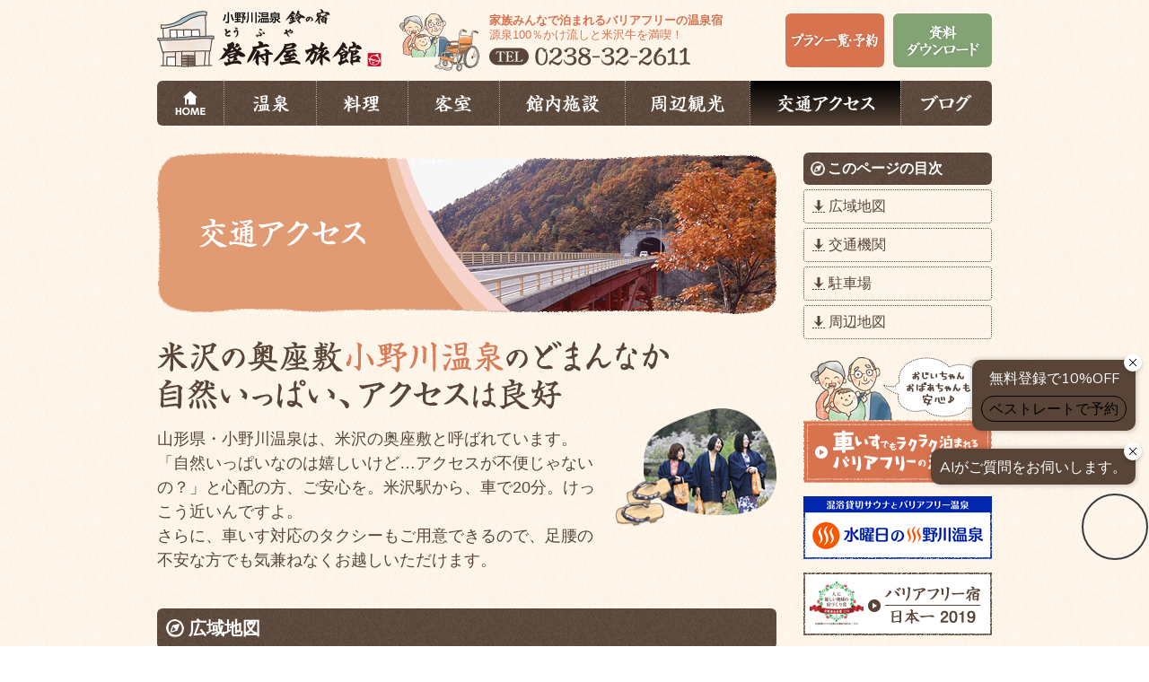

--- FILE ---
content_type: text/html; charset=UTF-8
request_url: https://tofuya.jp/access/?tripla_booking_widget_open=search
body_size: 10591
content:
<!doctype html>
<html>
<head>
<meta charset="utf-8">

<!-- Google Tag Manager -->
<script>(function(w,d,s,l,i){w[l]=w[l]||[];w[l].push({'gtm.start':
new Date().getTime(),event:'gtm.js'});var f=d.getElementsByTagName(s)[0],
j=d.createElement(s),dl=l!='dataLayer'?'&l='+l:'';j.async=true;j.src=
'https://www.googletagmanager.com/gtm.js?id='+i+dl;f.parentNode.insertBefore(j,f);
})(window,document,'script','dataLayer','GTM-5J4MZ55');</script>
<!-- End Google Tag Manager -->

<title>交通アクセス | 鈴の宿 登府屋旅館【公式HPが一番お得】</title>
<meta name="viewport" content="width=device-width,initial-scale=1.0">
<meta name="description" content="登府屋旅館までの交通アクセスのご案内です。小野川温泉は米沢駅から車で20分ほどのところにあります。車いすの方向けに、介護タクシーや車いす対応レンタカーもご紹介しています。">
<meta name="twitter:card" content="summary">
<meta name="twitter:site" content="@Naaot">
<meta property="og:type" content="article">
<meta property="og:locale" content="ja_JP">
<meta property="og:title" content="交通アクセス | 鈴の宿 登府屋旅館【公式HPが一番お得】">
<meta property="og:description" content="登府屋旅館までの交通アクセスのご案内です。小野川温泉は米沢駅から車で20分ほどのところにあります。車いすの方向けに、介護タクシーや車いす対応レンタカーもご紹介しています。">
<meta property="og:url" content="https://tofuya.jp/access/?tripla_booking_widget_open=search">
<meta property="og:image" content="https://tofuya.jp/common/img/site_ogimage.png">
<meta property="og:site_name" content="鈴の宿 登府屋旅館">
<link rel="shortcut icon" href="/favicon.ico" type="image/vnd.microsoft.icon">
<link rel="apple-touch-icon-precomposed" href="https://tofuya.jp/apple-touch-icon-precomposed.png">
<link rel="stylesheet" href="/common/css/normalize.min.css">
<link rel="stylesheet" href="/common/css/common.min.css?202212211340">
<link rel="stylesheet" href="/common/css/content.min.css?20220419a">
<link rel="stylesheet" href="index/css/index.min.css">
</head>

<body id="top" class="pc">
<header id="site_header">
<div id="header">
<div class="site_column">
<p class="logo"><a href="/" class="ir">鈴の宿　<em>登府屋旅館</em></a></p>
<p class="tagline"><strong>家族みんなで泊まれるバリアフリーの温泉宿</strong><br>源泉100％かけ流しと米沢牛を満喫！</p>
</div>
<!--/#header--></div>
<nav>
<div id="utility_nav">
<div class="site_column">
<p class="tel"><a href="tel:0238322611" rel="nofollow" class="ir"><abbr title="Telephone">TEL.</abbr><em>0238-32-2611</em></a></p>
<ul class="group application">
<li class="plan"><a href="./?tripla_booking_widget_open=search" class="ir" data-tripla-booking-widget="search">プラン一覧</a></li>
<li class="shiryou"><a href="/shiryou/" class="ir">資料ダウンロード</a></li>
</ul>
<!--<p class="booknow"><a href="https://travel.rakuten.com/hotel/Japan-Yamagata_Prefecture-Yonezawa-Onogawa_Onsen_Tofuya_Ryokan_Spa/4890/" rel="noopener nofollow">Book Now</a></p>-->
</div>
<!--/#utility_nav--></div>
<div id="global_nav">
<div class="site_column">
<div id="menu_button" class="ir">メニュー</div>
<ul class="group">
<li class="home"><a href="/" class="ir">HOME</a></li>
<li class="spa"><a href="/spa/" class="ir">温泉</a></li>
<li class="meal"><a href="/meal/" class="ir">料理</a></li>
<li class="room"><a href="/room/" class="ir">客室</a></li>
<li class="facility"><a href="/facility/" class="ir">館内施設</a></li>
<li class="spot"><a href="/spot/" class="ir">周辺観光</a></li>
<li class="access"><a href="/access/" class="ir">交通アクセス</a></li>
<li class="blog"><a href="/blog/" class="ir">ブログ</a></li>
</ul>
<div id="menu_close">メニューを閉じる</div>
</div>
<!--/#global_nav--></div>
</nav>
<!--/#site_header--></header>
<!--



-->
<div id="site_content">
	<div class="site_column access">
		<nav class="contents_nav"><p class="title"><em>このページの目次</em></p><ul class="group"><li class="nav1"><a href="#broadarea_map" class="bullet_anchor">広域地図</a></li><li class="nav2"><a href="#transportation" class="bullet_anchor">交通機関</a></li><li class="nav3"><a href="#parking" class="bullet_anchor">駐車場</a></li><li class="nav4"><a href="#onogawa_map" class="bullet_anchor">周辺地図</a></li></ul></nav>
 
		<!--


		-->
		<div id="main">
			<h1 class="title ir">交通アクセス</h1>
			<section id="bodycopy">
				<h2 class="line2 ir"><span class="l">米沢の奥座敷</span><span class="l"><strong>小野川温泉</strong>のどまんなか</span><br>
					<span class="l">自然いっぱい、</span><span class="l">アクセスは良好</span></h2>
				<div class="copy group">
					<figure><img class="lazy" data-original="index/img/maincopy_photo.png" width="197" height="143" alt=""></figure>
					<p>山形県・小野川温泉は、米沢の奥座敷と呼ばれています。「自然いっぱいなのは嬉しいけど…アクセスが不便じゃないの？」と心配の方、ご安心を。米沢駅から、車で20分。けっこう近いんですよ。<br>
						さらに、車いす対応のタクシーもご用意できるので、足腰の不安な方でも気兼ねなくお越しいただけます。</p>
				</div>
			</section>
			<section id="broadarea_map">
				<h2 class="bullet access">広域地図</h2>
				<div class="group">
					<figure id="pref_map"><img class="lazy" data-original="index/img/map_pref.png" width="210" height="158" alt=""></figure>
					<address>
						<h3>小野川温泉 <em>鈴の宿 登府屋旅館</em></h3>
						<p class="go_gmap"><a href="https://www.google.co.jp/maps/place/%E5%B0%8F%E9%87%8E%E5%B7%9D%E6%B8%A9%E6%B3%89+%E9%88%B4%E3%81%AE%E5%AE%BF+%E7%99%BB%E5%BA%9C%E5%B1%8B%E6%97%85%E9%A4%A8/@37.880684,140.053915,17z/data=!3m1!4b1!4m2!3m1!1s0x5f8aef04483686c3:0x697791c554e656e9?hl=ja" rel="nofollow" target="_blank" class="bullet external">Google Map</a></p>
						<p class="address"><span class="l">〒992-0076　</span><span class="l">山形県米沢市</span><span class="l">小野川町2493番地</span></p>
						<p class="tel-fax"><span class="l">TEL.0238-32-2611</span><span class="slash">／</span><span class="l">FAX.0238-32-2613</span></p>
					</address>
				</div>
				<figure id="widearea_map">
					<figcaption><img class="lazy" data-original="index/img/map_caption.png" width="386" height="97" alt="小野川温泉は米沢市内から約15kmくらいです"></figcaption>
					<img class="lazy" data-original="index/img/map_wide.png" width="690" height="482" alt=""></figure>
			</section>
			<!--


			-->
			<section id="transportation">
				<h2 class="bullet access">交通機関</h2>
				<ul id="transportation_tab" class="js_tab group">
					<li class="by-car selected"><a href="#by-car" class="nofollow bullet car">お車でお越しの方</a></li>
					<li class="by-train"><a href="#by-train" class="nofollow bullet train">列車でお越しの方</a></li>
				</ul>
				<!--

				-->
				<section id="by-car" class="js_tabpanel">
					<h3 class="tofuya">自動車道のご案内</h3>
					<section class="method">
						<h4 class="tofuya">東京方面からお越しの場合</h4>
						<p class="go_gmap"><a href="https://www.google.co.jp/maps/dir/35.8530477,139.7338542/%E7%B1%B3%E6%B2%A2%E5%B8%82%E3%80%81%E5%B1%B1%E5%BD%A2%E7%9C%8C/@36.8826413,138.8869928,8z/data=!3m1!4b1!4m9!4m8!1m0!1m5!1m1!1s0x5f8aedd77c776f45:0x7afef37ef8b8df7!2m2!1d140.1167811!2d37.9222401!3e0?hl=ja" rel="nofollow" target="_blank" class="bullet external">Google Map</a></p>
						<figure><img class="lazy" data-original="index/img/by-car_from-tokyo.png" alt="東北自動車道　川口JCT～福島JCT～東北中央自動車道　米沢中央IC～米沢" width="690" height="71"></figure>
						<ol>
							<li><span class="ic">川口JCT</span>～東北自動車道（265km）～<span class="ic">福島JCT</span></li>
							<li><span class="ic">福島JCT</span>～東北中央自動車道<span class="point">米沢中央IC</span></li>
							<li><span class="point">米沢中央IC</span>～R13～<span class="yonezawa">米沢</span></li>
						</ol>
					</section>
					<section class="method">
						<h4 class="tofuya">仙台方面からお越しの場合</h4>
						<p class="go_gmap"><a href="https://www.google.co.jp/maps/dir/%E5%AE%AE%E5%9F%8E%E7%9C%8C%E4%BB%99%E5%8F%B0%E5%B8%82/%E7%B1%B3%E6%B2%A2%E5%B8%82%E3%80%81%E5%B1%B1%E5%BD%A2%E7%9C%8C/@38.0285482,140.2091292,10z/data=!3m1!4b1!4m14!4m13!1m5!1m1!1s0x5f8a2aee30cd55d3:0xba2579e0b846b1ee!2m2!1d140.8693558!2d38.268215!1m5!1m1!1s0x5f8aedd77c776f45:0x7afef37ef8b8df7!2m2!1d140.1167811!2d37.9222401!3e0?hl=ja" rel="nofollow" target="_blank" class="bullet external">Google Map</a></p>
						<figure><img class="lazy" data-original="index/img/by-car_from_sendai.png" alt="東北自動車道　仙台宮城IC～福島JCT～東北中央自動車道　米沢中央IC～米沢" width="690" height="70"></figure>
						<ol>
							<li><span class="ic">仙台宮城IC</span>～東北自動車道（約68km）～<span class="ic">福島JCT</span></li>
							<li><span class="ic">福島JCT</span>～東北中央自動車道～<span class="point">米沢中央IC</span></li>
							<li><span class="point">米沢中央IC</span>～R13～<span class="yonezawa">米沢</span></li>
						</ol>
					</section>
					<section class="method">
						<h4 class="tofuya">新潟方面からお越しの場合</h4>
						<p class="go_gmap"><a href="https://www.google.co.jp/maps/dir/%E6%96%B0%E6%BD%9F%E7%9C%8C%E6%96%B0%E6%BD%9F%E5%B8%82/%E7%B1%B3%E6%B2%A2%E5%B8%82%E3%80%81%E5%B1%B1%E5%BD%A2%E7%9C%8C/@37.9302491,139.3866794,10z/data=!4m32!4m31!1m20!1m1!1s0x5ff4c5c255c7c0f7:0xf1509bcbc990230d!2m2!1d139.0364126!2d37.9161924!3m4!1m2!1d140.0519885!2d38.0552284!3s0x5f8affd5988a5ee7:0x7574656335c0f609!3m4!1m2!1d140.0574436!2d38.0249071!3s0x5f8afe6110541a8d:0x2c9c1c9d37effb3b!3m4!1m2!1d140.0688894!2d37.9522298!3s0x5f8afb027687f085:0x1ac09394ee6f2949!1m5!1m1!1s0x5f8aedd77c776f45:0x7afef37ef8b8df7!2m2!1d140.1167811!2d37.9222401!2m2!1b1!2b1!3e0?hl=ja" rel="nofollow" target="_blank" class="bullet external">Google Map</a></p>
						<figure><img class="lazy" data-original="index/img/by-car_from-niigata.png" alt="新潟方面～日本海沿岸東北自動車道・R7（約50km）～R113・R287（約100km）～米沢" width="690" height="54"></figure>
						<ol>
							<li><span class="ic">新潟方面</span>～日本海沿岸東北自動車道・R7（約50km）～<span class="ic">荒川</span></li>
							<li><span class="ic">荒川</span>～R113・R287（約100km）～<span class="yonezawa">米沢</span></li>
						</ol>
					</section>
					<section class="method">
						<h4 class="tofuya">山形方面からお越しの場合</h4>
						<p class="go_gmap"><a href="https://www.google.co.jp/maps/dir/%E5%B1%B1%E5%BD%A2%E7%9C%8C%E5%B1%B1%E5%BD%A2%E5%B8%82/%E7%B1%B3%E6%B2%A2%E5%B8%82%E3%80%81%E5%B1%B1%E5%BD%A2%E7%9C%8C/%E5%B0%8F%E9%87%8E%E5%B7%9D%E6%B8%A9%E6%B3%89+%E9%88%B4%E3%81%AE%E5%AE%BF+%E7%99%BB%E5%BA%9C%E5%B1%8B%E6%97%85%E9%A4%A8%E3%80%81%E3%80%92992-0076+%E5%B1%B1%E5%BD%A2%E7%9C%8C%E7%B1%B3%E6%B2%A2%E5%B8%82%E5%B0%8F%E9%87%8E%E5%B7%9D%E7%94%BA%EF%BC%92%EF%BC%94%EF%BC%99%EF%BC%93/@38.0685974,140.0649502,11z/data=!3m1!4b1!4m22!4m21!1m5!1m1!1s0x5f8bca074b9d6e51:0xa6b2924e0dbf31eb!2m2!1d140.3396016!2d38.2554388!1m5!1m1!1s0x5f8aedd77c776f45:0x7afef37ef8b8df7!2m2!1d140.1167811!2d37.9222401!1m5!1m1!1s0x5f8aef04483686c3:0x697791c554e656e9!2m2!1d140.0539146!2d37.8806842!2m1!1b1!3e0?hl=ja" rel="nofollow" target="_blank" class="bullet external">Google Map</a></p>
						<figure><img class="lazy" data-original="index/img/by-car_from-yamagata.png" alt="山形方面～R13～上山IC～～米沢" width="690" height="54"></figure>
						<ol>
							<li><span class="point">山形方面</span>～R13～<span class="point">上山IC</span></li>
							<li><span class="point">上山IC</span>～東北中央自動車道～<span class="point">米沢</span></li>
						</ol>
					</section>
					<section class="method">
						<h4 class="tofuya">会津若松方面からお越しの場合</h4>
						<p class="go_gmap"><a href="https://www.google.co.jp/maps/dir/%E7%A6%8F%E5%B3%B6%E7%9C%8C%E4%BC%9A%E6%B4%A5%E8%8B%A5%E6%9D%BE%E5%B8%82/%E5%B0%8F%E9%87%8E%E5%B7%9D%E6%B8%A9%E6%B3%89+%E9%88%B4%E3%81%AE%E5%AE%BF+%E7%99%BB%E5%BA%9C%E5%B1%8B%E6%97%85%E9%A4%A8,+%E3%80%92992-0076+%E5%B1%B1%E5%BD%A2%E7%9C%8C%E7%B1%B3%E6%B2%A2%E5%B8%82%E5%B0%8F%E9%87%8E%E5%B7%9D%E7%94%BA%EF%BC%92%EF%BC%94%EF%BC%99%EF%BC%93/@37.6568349,139.8970066,10z/data=!3m1!4b1!4m13!4m12!1m5!1m1!1s0x5ff5557bcf3d9b33:0x5d60e4d3d3208141!2m2!1d139.9298096!2d37.4947611!1m5!1m1!1s0x5f8aef04483686c3:0x697791c554e656e9!2m2!1d140.053915!2d37.880684?hl=ja" rel="nofollow" target="_blank" class="bullet external">Google Map</a></p>
						<figure><img class="lazy" data-original="index/img/by-car_from-aizu.png" alt="会津若松市内～（約20分）～喜多方～（約40分）～小野川温泉" width="690" height="54"></figure>
						<ol>
							<li><span class="point">会津若松方面</span>～R121（16km）～<span class="point">喜多方</span></li>
							<li><span class="point">喜多方</span>～R121（150km）～<span class="yonezawa">米沢</span></li>
						</ol>
					</section>
				</section>
				<!--

				-->
				<section id="by-train" class="js_tabpanel">
					<section id="train_connection">
						<h3 class="tofuya">乗り換えのご案内</h3>
						<section class="method">
							<h4 class="tofuya">東京方面からお越しの場合</h4>
							<p class="go_gmap"><a href="https://www.google.co.jp/maps/dir/%E6%9D%B1%E4%BA%AC%E9%A7%85%EF%BC%88%E6%9D%B1%E4%BA%AC%EF%BC%89/%E7%B1%B3%E6%B2%A2%E9%A7%85%EF%BC%88%E5%B1%B1%E5%BD%A2%EF%BC%89/@36.7924565,138.9443635,8z/data=!3m1!4b1!4m14!4m13!1m5!1m1!1s0x60188bfbd89f700b:0x443025838b0ce6c6!2m2!1d139.766084!2d35.681382!1m5!1m1!1s0x5f8af049437e2909:0x66da38148c1aec0e!2m2!1d140.128087!2d37.909639!3e3?hl=ja" rel="nofollow" target="_blank" class="bullet external">Google Map</a></p>
							<figure><img class="lazy" data-original="index/img/by-train_from-tokyo.png" alt="東京駅～（山形新幹線つばさ 2時間10分）～米沢駅" width="690" height="49"></figure>
							<ol>
								<li><span class="point">東京駅</span>～山形新幹線つばさ（2時間10分）～<span class="point">米沢駅</span></li>
							</ol>
						</section>
						<section class="method">
							<h4 class="tofuya">仙台方面からお越しの場合</h4>
							<p class="go_gmap"><a href="https://www.google.co.jp/maps/dir/%E4%BB%99%E5%8F%B0%E9%A7%85%EF%BC%88%E5%AE%AE%E5%9F%8E%EF%BC%89/%E5%B1%B1%E5%BD%A2%E7%9C%8C%E7%B1%B3%E6%B2%A2%E9%A7%85/@38.007592,140.2357771,10z/data=!3m1!4b1!4m14!4m13!1m5!1m1!1s0x5f8a281888b6b24f:0x9ba4361995f181cf!2m2!1d140.882049!2d38.260297!1m5!1m1!1s0x5f8af049437e2909:0x66da38148c1aec0e!2m2!1d140.128087!2d37.909639!3e3?hl=ja" rel="nofollow" target="_blank" class="bullet external">Google Map</a></p>
							<figure><img class="lazy" data-original="index/img/by-train_from-sendai.png" alt="仙台駅～（東北新幹線 25分）～福島駅～（山形新幹線つばさ 30分）～米沢駅" width="690" height="49"></figure>
							<ol>
								<li><span class="point">仙台駅</span>～東北新幹線（25分）～<span class="point">福島駅</span></li>
								<li><span class="point">福島駅</span>～山形新幹線つばさ（30分）～<span class="point">米沢駅</span></li>
							</ol>
							<p class="go_bus">仙台～米沢間を乗り換えなしで便利な高速バスも運行しています。<a href="http://www.yamakobus.co.jp/" rel="nofollow" target="_blank" class="bullet external_r">高速都市間バス時刻表（米沢～仙台）</a></p>
						</section>
						<section class="method">
							<h4 class="tofuya">新潟方面からお越しの場合</h4>
							<p class="go_gmap"><a href="https://www.google.co.jp/maps/dir/%E6%96%B0%E6%BD%9F%E9%A7%85%EF%BC%88%E6%96%B0%E6%BD%9F%EF%BC%89/%E5%B1%B1%E5%BD%A2%E7%9C%8C%E7%B1%B3%E6%B2%A2%E9%A7%85/@38.0097365,139.0568206,9z/data=!3m1!4b1!4m14!4m13!1m5!1m1!1s0x5ff4c99ae88a6b01:0x3b1d928b98b9a3ea!2m2!1d139.061883!2d37.912027!1m5!1m1!1s0x5f8af049437e2909:0x66da38148c1aec0e!2m2!1d140.128087!2d37.909639!3e3?hl=ja" rel="nofollow" target="_blank" class="bullet external">Google Map</a></p>
							<figure><img class="lazy" data-original="index/img/by-train_from-niigata.png" alt="新潟駅～（特急いなほ 40分）～坂町駅～（米坂線 140分）～米沢駅" width="690" height="49"></figure>
							<ol>
								<li><span class="point">新潟駅</span>～特急いなほ（40分）～<span class="point">坂町駅</span></li>
								<li><span class="point">坂町駅</span>～米坂線（140分）～<span class="point">米沢駅</span></li>
							</ol>
						</section>
						<section class="method">
							<h4 class="tofuya">山形方面からお越しの場合</h4>
							<p class="go_gmap"><a href="https://www.google.co.jp/maps/dir/%E5%B1%B1%E5%BD%A2%E9%A7%85%EF%BC%88%E5%B1%B1%E5%BD%A2%EF%BC%89/%E5%B1%B1%E5%BD%A2%E7%9C%8C%E7%B1%B3%E6%B2%A2%E9%A7%85/@38.079332,140.0883221,11z/data=!3m1!4b1!4m14!4m13!1m5!1m1!1s0x5f8bb60e60a3409f:0x97690a5c293c5566!2m2!1d140.327536!2d38.248645!1m5!1m1!1s0x5f8af049437e2909:0x66da38148c1aec0e!2m2!1d140.128087!2d37.909639!3e3?hl=ja" rel="nofollow" target="_blank" class="bullet external">Google Map</a></p>
							<figure><img class="lazy" data-original="index/img/by-train_from-yamagata.png" alt="山形駅～（山形新幹線つばさ 30分）～米沢駅" width="690" height="49"></figure>
							<ol>
								<li><span class="point">山形駅</span>～山形新幹線つばさ（33分）～<span class="point">米沢駅</span></li>
							</ol>
						</section>
					</section>
					<section id="from_yonezawa_station" class="composing">
						<h3 class="tofuya">米沢駅からの交通手段</h3>
						<div class="row col2 group">
							<section class="bus col">
								<h4 class="tofuya">路線バス</h4>
								<p>米沢駅西口　山形交通「小野川温泉行」乗車、「小野川温泉」停留所で下車</p>
								<dl>
									<dt>料金：</dt>
									<dd>560円</dd>
									<dt>所要時間：</dt>
									<dd>約20分</dd>
								</dl>
								<p><a href="http://www.yamakobus.co.jp/rosenbus/jikoku/frame/onogawa.html" rel="nofollow" target="_blank" class="bullet external_r">時刻表はこちら</a></p>
								<p>※小野川温泉行きのバスは車いす対応ではありませんのでご注意ください。</p>
							</section>
							<section class="taxi col">
								<h4 class="tofuya">タクシー</h4>
								<p>米沢駅前タクシー乗場より</p>
								<dl>
									<dt>料金：</dt>
									<dd>約3,000円</dd>
									<dt>所要時間：</dt>
									<dd>約26分</dd>
								</dl>
								<p>人数が多い場合5人乗りの中型タクシーや9人乗りのジャンボタクシーが便利です。</p>
								<p><a href="http://www8.ocn.ne.jp/~yozan/jrbuszyouhou/taxiryokin.html" rel="nofollow" target="_blank" class="bullet external_r">タクシー会社一覧（観光コースと料金）</a></p>
							</section>
						</div>
						<section class="service">
							<h4 class="tofuya">宿の送迎について</h4>
							<p>10名様以上の場合は、米沢市内からの送迎をサービスいたします。ご予約時にお伝えください。</p>
						</section>
					</section>
				</section>
			</section>
			<!--


			-->
			<section id="parking">
				<h2 class="bullet access">駐車場について</h2>
				<div class="float_box group">
					<figure class="float_left mask"><img class="lazy" data-original="index/img/parking_photo.png" alt="" width="210" height="140"></figure>
					<p>宿の前には、ゆったりとした無料の駐車場があります。30台駐車可能です。チェックイン前、チェックアウト後も、ちょこっと停めて、温泉街を散策。駐車時には、フロントにて一声おかけください。</p>
				</div>
				<section id="kurumaisu" class="column">
					<h3><em>車いすの方向け</em><span>　米沢市内の移動手段</span></h3>
					<figure class="float_right"><img class="lazy" data-original="index/img/kurumaisu_illust.png" alt="" width="150" height="106"></figure>
					<p>車いすの旅行でいちばん気がかりなのは「移動」ですよね。だけど車いすのまま移動できる車があれば、自分たちのペースで移動できるので遠出も安心です。各社台数に限りがありますので、お早めにお問い合わせください。</p>
					<section id="elder-care_taxi">
						<h4 class="tofuya">介護タクシー</h4>
						<p>米沢市内で介護タクシーを保有しているタクシー会社をご紹介します。</p>
						<div class="table_box">
							<table>
								<thead>
									<tr>
										<th scope="col">タクシー会社</th>
										<th scope="col">電話番号</th>
										<th scope="col">台数</th>
									</tr>
								</thead>
								<tbody>
									<tr>
										<th scope="row">ツバメタクシー</th>
										<td>0238-22-1301</td>
										<td>2台</td>
									</tr>
									<tr>
										<th scope="row">吾妻観光タクシー</th>
										<td>0238-22-1317</td>
										<td>3台</td>
									</tr>
									<tr>
										<th scope="row">辻タクシー</th>
										<td>0238-23-3200</td>
										<td>2台</td>
									</tr>
									<tr>
										<th scope="row">米沢タクシー</th>
										<td>0238-22-1225</td>
										<td>1台</td>
									</tr>
									<tr>
										<th scope="row">今村タクシー</th>
										<td>0238-22-2360</td>
										<td>2台</td>
									</tr>
									<tr>
										<th scope="row">介護タクシータスカル</th>
										<td>0238-21-7305</td>
										<td>1台</td>
									</tr>
									<tr>
										<th scope="row">ヒューマンアシスト</th>
										<td>0238-27-9911</td>
										<td>4台</td>
									</tr>
									<tr>
										<th scope="row">さんゆう介護タクシー</th>
										<td>0238-24-2550</td>
										<td>2台</td>
									</tr>
								</tbody>
							</table>
						</div>
					</section>
					<section id="rent-a-car">
						<h4 class="tofuya">車いす対応車両レンタカー</h4>
						<p>レンタカーはタクシーよりも旅行の幅が広がりますね！</p>
						<div class="table_box">
							<table>
								<thead>
									<tr>
										<th scope="col">タクシー会社</th>
										<th scope="col">電話番号</th>
										<th scope="col">台数</th>
									</tr>
								</thead>
								<tbody>
									<tr>
										<th scope="row">駅レンタカー米沢営業所</th>
										<td>0238-22-8161</td>
										<td>15台</td>
									</tr>
									<tr>
										<th scope="row">トヨタレンタカー米沢駅前店</th>
										<td>0238-26-0100</td>
										<td>6台</td>
									</tr>
									<tr>
										<th scope="row">日産レンタカー米沢駅前店</th>
										<td>0238-37-8223</td>
										<td>1台</td>
									</tr>
									<tr>
										<th scope="row">ニッポンレンタカー東北米沢駅前店</th>
										<td>0238-24-4363</td>
										<td>-</td>
									</tr>
									<tr>
										<th scope="row">タイムズカーレンタル米沢駅前店</th>
										<td>0238-26-8555</td>
										<td>-</td>
									</tr>
								</tbody>
							</table>
						</div>
					</section>
				</section>
			</section>
			<!--


			-->
			<section id="onogawa_map">
				<h2 class="bullet access">周辺地図</h2>
				<figure><img class="lazy" data-original="index/img/map_onogawa.png?20151211" alt="" width="690" height="968"></figure>
				<div class="column">
					<h3><em>旅のおともに</em><span>　小野川温泉夢ぐりマップ</span></h3>
					<p>小野川温泉協会が気合を入れて制作した手書きのガイドマップです。これがあれば温泉街のことがまるわかり！ 宿のフロントにてお配りしています。街歩きのお供にぜひどうぞ。</p>
					<p class="download"><a href="index/file/yumegurimap.pdf?20151211" target="_blank" class="bullet pdf">印刷用PDFダウンロード（4.5MB）</a></p>
				</div>
				<p id="spot_banner"><a href="/spot/" class="ir">周辺観光～若旦那が厳選する米沢・小野川温泉のとっておき観光スポット</a></p>
			</section>
			<!--

			-->
			<section id="blog_box" class="evidence_box"><h2><img class="lazy" data-original="/common/img/content/blog_box_header.png" width="590" height="90" alt="登府屋ブログ関連記事"></h2><div class="index group"><div id="post_7104" class="entry group"><a href="https://tofuya.jp/blog/tofuya/7104/"><div class="entry_thumbnail"><div class="mask update_thumbnail" data-src="https://tofuya.jp/blog/wp-content/uploads/2020/01/457C210D-078C-4955-974F-CDE5A0E2E640-640x360.png"></div></div><div class="text"><p class="entry_date group"><time datetime="2020-01-26T14:23:47+09:00"><span class="y">2020<span class="u">.</span></span><span class="m">1<span class="u">.</span></span><span class="d">26</span><span class="w sun"><span class="b">（</span><span class="k">日</span><span class="b">）</span></span></time></p><h3 class="entry_title"><span>受験応援!小野川温泉→山形大学工学部までの道のり動画</span></h3></div></a></div><div id="post_6583" class="entry group"><a href="https://tofuya.jp/blog/essay/6583/"><div class="entry_thumbnail"><div class="mask update_thumbnail" data-src="https://tofuya.jp/blog/wp-content/uploads/2019/05/20181207-uber-wants-waymo-tech-w1280-640x480.jpeg"></div></div><div class="text"><p class="entry_date group"><time datetime="2019-05-25T22:16:08+09:00"><span class="y">2019<span class="u">.</span></span><span class="m">5<span class="u">.</span></span><span class="d">25</span><span class="w sat"><span class="b">（</span><span class="k">土</span><span class="b">）</span></span></time></p><h3 class="entry_title"><span>観光のクロフネ、動き出す。OTAが終わる日</span></h3></div></a></div><div id="post_5508" class="entry group"><a href="https://tofuya.jp/blog/onogawa/5508/"><div class="entry_thumbnail"><div class="mask update_thumbnail" data-src="https://tofuya.jp/blog/wp-content/uploads/2018/01/EAAB7B1F-43F7-4A83-826D-550B8ED593CB-480x640.jpeg"></div></div><div class="text"><p class="entry_date group"><time datetime="2018-01-31T22:20:56+09:00"><span class="y">2018<span class="u">.</span></span><span class="m">1<span class="u">.</span></span><span class="d">31</span><span class="w wed"><span class="b">（</span><span class="k">水</span><span class="b">）</span></span></time></p><h3 class="entry_title"><span>小野川温泉で電気自動車に充電するには?</span></h3></div></a></div></div></section>			<section id="voice_box" class="evidence_box"><h2 class="ir">お客様の声</h2><div class="index group"><div id="letter_95" class="voice_entry col1"><a href="/voice/messages/page/95"><div class="entry_thumbnail update_thumbnail" data-src="https://tofuya.jp/blog/wp-content/uploads/2014/11/cv_0044_1-e1415866565782.jpg"></div><h3 class="entry_title">【稲田 良美 様】秋の恒例にしたいと思いました</h3><p class="entry_date"><span class="y">2014<span class="u">.</span></span><span class="m">10<span class="u">.</span></span><span class="d">12</span><span class="w sun"><span class="b">（</span><span class="k">日</span><span class="b">）</span></span></p></a></div><div id="photo_2153" class="voice_entry col2"><a href="/voice/photos/page/2153"><div class="entry_thumbnail update_thumbnail" data-src="https://tofuya.jp/blog/wp-content/uploads/2015/12/20150124.jpg"></div><h3 class="entry_title">沼尻さまの記念撮影</h3><p class="entry_date"><span class="y">2015<span class="u">.</span></span><span class="m">1<span class="u">.</span></span><span class="d">14</span><span class="w wed"><span class="b">（</span><span class="k">水</span><span class="b">）</span></span></p></a></div><div id="photo_2229" class="voice_entry col3"><a href="/voice/photos/page/2229"><div class="entry_thumbnail update_thumbnail" data-src="https://tofuya.jp/blog/wp-content/uploads/2015/12/20150724-1.jpg"></div><h3 class="entry_title">阿久津様の記念撮影</h3><p class="entry_date"><span class="y">2015<span class="u">.</span></span><span class="m">7<span class="u">.</span></span><span class="d">24</span><span class="w fri"><span class="b">（</span><span class="k">金</span><span class="b">）</span></span></p></a></div><div id="photo_2194" class="voice_entry col4"><a href="/voice/photos/page/2194"><div class="entry_thumbnail update_thumbnail" data-src="https://tofuya.jp/blog/wp-content/uploads/2015/12/20150523-2.jpg"></div><h3 class="entry_title">江川さまの記念撮影</h3><p class="entry_date"><span class="y">2015<span class="u">.</span></span><span class="m">5<span class="u">.</span></span><span class="d">23</span><span class="w sat"><span class="b">（</span><span class="k">土</span><span class="b">）</span></span></p></a></div></div><p id="go_voice_index"><a href="/voice/" class="bullet link_r">お客様の声一覧</a></p></section>			<!--


			-->
			<section id="action" class="group">
				<div id="contact">
					<h2 class="ir">ご予約・お問い合わせはお気軽に</h2>
					<p class="tel ir">TEL.0238-32-2611</p>
					<p class="open">平日 9:00～22:00　休前日 9:00～21:00</p>
					<p>旅での心配事がありましたらご遠慮なくご相談下さい。「公式サイト見ています」と一言お伝えいただくとスムーズです。</p>
				</div>
				<div id="go_plan">
					<h2 class="ir">宿泊プランを探したい方へ</h2>
					<p id="go_plan_button"><a href="./?tripla_booking_widget_open=search" class="ir" data-tripla-booking-widget="search">プラン一覧はこちら</a></p>
				</div>
			</section>
		</div>
		<!--


		-->
		<div id="sub" class="nomovie">
			<div id="sub_right_box" class="group">
				<p id="go_barrier-free" class="banner"><a href="/barrier-free/" class="ir">車いすでもラクラク泊まれるバリアフリーの温泉宿</a></p>
				<p id="go_onogawa-sauna" class="banner"><a href="https://onogawa-sauna.jp" class="ir">水曜日の小野川温泉 本格貸切サウナ・貸切日帰り温泉</a></p>
				<p id="go_japans-best" class="banner"><a href="https://tofuya.jp/blog/senior/6590/" class="ir">【 人に優しい宿づくり賞 】全国旅館ホテル生活衛生同業組合連合会会長賞</a></p>
				<p id="go_usp" class="banner"><a href="/usp/" class="ir">登府屋旅館はバリアフリー 家族みんなで旅館に泊まろう</a></p>
				<p id="go_spot" class="banner"><a href="/spot/" class="ir">若旦那おすすめの観光スポット 周辺観光</a></p>
				<p id="go_voice"><a href="/voice/" class="ir">お客様の声</a></p>
			</div>
					</div>
	</div>
</div>
<!--



-->



<div id="page_snsbuttons">
<ul class="site_column"><li class="facebook"><div class="fb-like" data-href="https://tofuya.jp" data-layout="button_count" data-action="like" data-show-faces="false" data-share="true"></div></li><li class="twitter"><a href="https://x.com/share" target="_blank" rel="nofollow" class="twitter-share-button" data-lang="ja" data-count="none" data-url="https://tofuya.jp" data-text="交通アクセス | 鈴の宿 登府屋旅館【公式HPが一番お得】"></a></li><li class="hatena"><a href="https://b.hatena.ne.jp/entry/" class="hatena-bookmark-button" data-hatena-bookmark-layout="basic-counter" title="このエントリーをはてなブックマークに追加"><img src="https://b.st-hatena.com/images/v4/public/entry-button/button-only@2x.png" alt="このエントリーをはてなブックマークに追加" width="20" height="20" style="border: none;" /></a></li></ul></div>



<nav id="topic_path"><div class="site_column"><ol class="group" itemtype="http://data-vocabulary.org/Breadcrumb" itemscope><li itemprop="url"><a href="/" itemprop="title">HOME</a></li><li itemprop="url"><em itemprop="title">交通アクセス</em></li></ol></div></nav>



<footer id="site_footer">
<nav>
<div id="other_nav">
<div class="site_column">
<ul class="group application" role="navigation">
<li class="privacy"><a href="/privacy-policy/">個人情報保護方針</a></li>
<li class="eco"><a href="/eco/">環境への取り組み</a></li>
<li class="reservation"><a href="/reservation/">ご予約について</a></li>
<li class="qa"><a href="/qa/">よくある質問</a></li>
<li class="booknow"><a href="./?tripla_booking_widget_open=search" data-tripla-booking-widget='search'>プラン一覧・予約</a></li>
</ul>
</div>
</div>
<div id="footer_address">
<div class="site_column group">
<p class="logo ir">鈴の宿 <em>登府屋旅館</em></p>
<address>
<span class="add">〒992-0076 山形県米沢市小野川町2493番地</span><br>
<span class="tel">TEL.0238-32-2611</span>／<span class="fax">FAX.0238-32-2613</span>
／<span id="secret-door"><a href="/lp/door/?from=footer">鈴の宿 ドアの秘密</a></span>
</address>
</div>
</div>
<div id="owned_media">
<div class="site_column group">
<p class="barrier-free"><a href="https://tofuya.jp/barrier-free/" target="_blank" class="ir"><img class="lazy" data-original="/common/img/footer/barrier-free_banner.png" width="300" height="100" alt="車いすでもラクラク泊まれるバリアフリーの温泉宿 | 鈴の宿 登府屋旅館"></a></p>
<p class="onogawa-sauna"><a href="https://onogawa-sauna.jp" target="_blank" class="ir"><img class="lazy" data-original="/common/img/footer/onogawa-sauna_banner.png?20221002" width="300" height="100" alt="水曜日の小野川温泉 混浴貸切サウナとバリアフリー温泉 Produced by 鈴の宿 登府屋旅館"></a></p>
<div class="medias">
<ul class="group" role="navigation">
<li class="rupin"><a href="/blog/" class="ir"><img class="lazy" data-original="/common/img/footer/naoto_blog_banner.png" width="300" height="100" alt="遠藤直人のブログ"></a></li>
<li class="facebook"><a href="https://www.facebook.com/onogawa.spa/" rel="nofollow noopener" target="_blank" class="ir"><img class="lazy" data-original="/common/img/footer/tofuya_facebook_banner.png" width="300" height="100" alt="遠藤直人のFacebook"></a></li>
<li class="youtube"><a href="https://www.youtube.com/user/onogawato28" rel="nofollow noopener" target="_blank" class="ir"><img class="lazy" data-original="/common/img/footer/youtube_banner.png" width="300" height="100" alt="登府屋旅館YouTubeチャンネル"></a></li>
<li class="facebook"><a href="https://www.facebook.com/naotoen" rel="nofollow noopener" target="_blank" class="ir"><img class="lazy" data-original="/common/img/footer/naoto_facebook_banner.png" width="300" height="100" alt="遠藤直人のFacebook"></a></li>
</ul>
</div>
</div>
</div>
</nav>
</footer>
<!--



-->
<!-- Google Tag Manager (noscript) -->
<noscript><iframe src="https://www.googletagmanager.com/ns.html?id=GTM-5J4MZ55" height="0" width="0" style="display:none;visibility:hidden"></iframe></noscript>
<!-- End Google Tag Manager (noscript) -->
<!--



-->
<div id="fb-root"></div>
<script async defer crossorigin="anonymous" src="https://connect.facebook.net/ja_JP/sdk.js#xfbml=1&version=v12.0&appId=669260746478654&autoLogAppEvents=1" nonce="oEkpafQe"></script>
<script>window.twttr=function(t,e,r) {var n,i=t.getElementsByTagName(e)[0],w=window.twttr||{};return t.getElementById(r)?w:(n=t.createElement(e),n.id=r,n.src="https://platform.twitter.com/widgets.js",i.parentNode.insertBefore(n,i),w._e=[],w.ready=function(t) {w._e.push(t)},w)}(document,"script","twitter-wjs");</script>
<script type="text/javascript" src="https://b.st-hatena.com/js/bookmark_button.js" charset="utf-8" async="async"></script>
<script src="https://apis.google.com/js/platform.js" async></script>
<!--



-->
<script>var isSP = false, isIPad = false, _template_path = 'https://tofuya.jp/blog/wp-content/themes/tofuya', _selfUrl = 'https://tofuya.jp/access/?tripla_booking_widget_open=search';</script>
<script src="/common/js/jquery/jquery-2.1.4.min.js"></script>
<script src="/common/js/jquery/autopager/jquery.autopager-1.0.0.min.js"></script>
<script src="/common/js/jquery/lazyload/jquery.lazyload.min.js"></script>
<script src="/common/js/common.min.js"></script>
<script src="/common/js/update.min.js"></script>
<script src="index/js/index.min.js"></script>
<script async src="https://tripla.jp/sdk/javascript/tripla.min.js" data-triplabot-code="b4312760-3ba3-4f1d-b2cf-67fb38a479e8"></script>

</body>
</html>


--- FILE ---
content_type: text/css
request_url: https://tofuya.jp/common/css/common.min.css?202212211340
body_size: 3536
content:
@charset "utf-8";h1{margin:0}address,em{font-style:normal}ul{padding:0}p{margin:0}nav ul{list-style:none;margin:0}nav li{float:left;margin:0}figure{margin:1.5em 0}html{font-family:"Hiragino Kaku Gothic ProN",Meiryo,sans-serif;line-height:1.5;font-size:62.5%}body{background:url(../img/background.png);font-size:16px;font-size:1.6em;color:#584538}.group:after,.site_column:after{content:'';display:block;clear:both;height:0}.ir{display:block;overflow:hidden;outline:0;text-indent:100%;white-space:nowrap}a{color:#d7744f}.fb-like>span{vertical-align:top!important}#old_ie{padding:10px;background:#fc0}#old_ie a{font-weight:700}.site_column{clear:both;width:930px;margin:0 auto}#main,#sub{margin:0 0 60px}#sub,.contents_nav{float:right;width:210px}#main{float:left;width:690px}#sub{margin:0 0 30px}#site_header+#site_content{padding-top:30px}@media screen and (max-width:979px){#site_header+#site_content{padding-top:0}.site_column{width:94%}#header .site_column,#utility_nav .site_column{height:auto}#site_content{padding:0 0 30px}#main,#sub{margin:0 0 60px}#main,#sub{float:none;width:auto}#main,.contents_nav{margin:0 0 30px}#sub{margin:0}#main img{width:100%;height:auto;margin-left:auto;margin-right:auto}}#site_header,#site_header .site_column{position:relative}#header .site_column,#utility_nav .site_column{height:90px}@media screen and (max-width:979px){#header .site_column{height:auto;padding:0 0 20px}}#header{position:relative}#header .logo{position:absolute;left:0;top:10px;margin:0}#header .logo a{display:block;width:250px;height:65px;background:url(../img/header/logo_hd.png) no-repeat left center;background-size:contain}#header .tagline{position:absolute;left:270px;top:15px;width:300px;min-height:2.5em;margin:0;padding:0 0 0 100px;line-height:16px;font-size:13px;font-size:1.3rem;color:#d5724d}#header .tagline:before{display:block;content:'';position:absolute;left:0;top:0;width:90px;height:65px;background:url(../img/header/tagline_illust_hd.png) no-repeat center center;background-size:contain}@media screen and (max-width:979px){#header .logo{line-height:1.25;font-size:16px;font-size:1.6rem}#header .logo{width:37%}#header .logo a{width:100%;height:0;padding:3em 0 10px}#header .tagline{position:relative;left:auto;top:10px;width:auto;height:auto;margin:0 0 0 40%;padding:.25em 0 .25em 4.5em;background-size:contain}#header .tagline:before{left:0;top:50%;width:4em;height:0;margin:-2em 0 0;padding:4em 0 0}}@media screen and (max-width:767px){#header .logo,#header .tagline{font-size:12px;font-size:1.2rem}#header .site_column{min-height:inherit;height:auto;padding:0}#header .logo{position:relative;left:auto;top:auto;width:30%;height:auto;padding:10px 0}#header .logo a{width:auto;height:50px;padding:0}#header .tagline{position:absolute;left:33%;width:30%;margin:0}#header .tagline br{display:none}}@media screen and (max-width:599px){#header .logo{width:70%}#header .tagline{display:none}}#utility_nav{position:absolute;left:0;top:0;width:100%}#utility_nav .tel{position:absolute;left:370px;bottom:15px;margin:0}#utility_nav .tel a{display:block;width:226px;height:24px;margin:0;background:url(../img/header/tel_hd.png) no-repeat center center;background-size:contain}#utility_nav .application{position:absolute;right:0;bottom:15px}#utility_nav .application .plan{margin-right:10px}#utility_nav .application a{display:block;width:110px;height:60px;background-repeat:no-repeat;background-position:center center;border-radius:6px}.pc #utility_nav .application a:hover,.pc #utility_nav .booknow:hover{-webkit-opacity:.7;opacity:.7}#utility_nav .application .plan a{background-image:url(../img/header/application_plan.png);background-color:#d7744f}#utility_nav .application .shiryou a{background-image:url(../img/header/application_brochure.png);background-color:#83a374}#utility_nav .booknow{position:absolute;right:240px;bottom:15px;width:80px;background:#6a5c8b;border-radius:6px}#utility_nav .booknow a{display:block;width:80px;height:auto;text-align:center;text-decoration:none;line-height:30px;font-size:12px;color:#fff}@media screen and (max-width:979px){#utility_nav{position:relative;left:auto;top:auto}#utility_nav .site_column{height:auto;margin:0 auto 15px}#utility_nav .tel{position:absolute;left:0;bottom:-5px;margin:0;width:36%;line-height:1.25;font-size:16px;font-size:1.6rem}#utility_nav .application a,#utility_nav .tel a{height:50px}#utility_nav .tel a{display:block;width:100%;height:40px;margin:0;background-position:left center}#utility_nav .application{position:relative;right:auto;bottom:auto;width:60%;margin:0 0 0 40%}#utility_nav .application li{width:50%;margin:0}#utility_nav .application a{width:auto}#utility_nav .application .plan{margin:0}#utility_nav .application .plan a{margin:0 5px 0 0}#utility_nav .application .shiryou a{margin:0 0 0 5px}#utility_nav .booknow{position:absolute;left:auto;bottom:auto;right:0;top:-3em}}@media screen and (max-width:767px){#utility_nav{position:relative;z-index:2;top:auto;left:auto;width:100%}#utility_nav .site_column,#utility_nav ul{width:100%;height:auto;margin:0;padding:0}#utility_nav .tel{position:absolute;left:auto;bottom:auto;right:3%;top:-60px;width:70px;height:auto;margin:0;padding:0;background:url(/home/img/button_back.png);border-radius:6px}#utility_nav .tel a{width:100%;height:50px;padding:0;background:url(/common/img/header/gnav_tel.png) no-repeat center center;background-size:40px 40px;border:none;line-height:20px;text-indent:0;text-align:center;text-decoration:none;font-weight:700;font-size:18px;font-size:1.8rem;color:#fff}#utility_nav .tel abbr,#utility_nav .tel em{display:none}#utility_nav .application{position:relative;left:0;top:0;bottom:auto;width:auto;margin:0 0 0 20%;width:80%}#utility_nav .application li{width:50%;margin:0!important;border:none}#utility_nav .application a{border-radius:0!important}#utility_nav .application a{margin:0!important}#utility_nav .booknow{position:absolute;left:auto;bottom:auto;right:3%;top:-60px;width:70px;margin:0 80px 0 0;background:url(/home/img/button_back.png);outline:0;text-indent:100%;white-space:nowrap;overflow:hidden}#utility_nav .booknow a{width:100%;height:50px;background:url(/common/img/header/gnav_booknow.png) no-repeat center center;background-size:55px 40px}}@media screen and (max-width:414px){#utility_nav .tel{width:60px}#utility_nav .booknow{width:70px;margin:0 70px 0 0}}@media screen and (max-width:320px){#header .logo{width:60%}#utility_nav .tel{width:45px}#utility_nav .booknow{width:60px;margin:0 50px 0 0}}#global_nav #menu_button{display:none}#global_nav ul{overflow:hidden;display:table;width:100%;background:url(../img/title_back.png);border-radius:6px;border-spacing:0;border-collapse:collapse;-ms-box-sizing:border-box;box-sizing:border-box}#global_nav li{display:table-cell;margin:0}.pc #global_nav li:hover a{background-color:rgba(255,255,255,.3)}#global_nav li.selected a{background-color:transparent!important}#global_nav li.home{width:8%}#global_nav li.blog,#global_nav li.meal,#global_nav li.room,#global_nav li.spa{width:11%}#global_nav li.facility,#global_nav li.spot{width:15%}#global_nav li.access{width:18%}#global_nav li a{display:block;height:50px;background-repeat:no-repeat;background-position:center center;border-left:1px dotted rgba(255,255,255,.5);border-left:1px dotted #aca29c;text-align:center;color:#fff}#global_nav .home a{border-left:none;background-image:url(../img/header/gnav_home.png)}#global_nav .spa a{background-image:url(../img/header/gnav_spa.png)}#global_nav .meal a{background-image:url(../img/header/gnav_meal.png)}#global_nav .room a{background-image:url(../img/header/gnav_room.png)}#global_nav .facility a{background-image:url(../img/header/gnav_facility.png)}#global_nav .spot a{background-image:url(../img/header/gnav_spot.png)}#global_nav .access a{background-image:url(../img/header/gnav_access.png)}#global_nav .blog a{background-image:url(../img/header/gnav_blog.png)}#global_nav li.selected{background:#584538 url(../img/header/gnav_selected_back.png) repeat-x}#global_nav #menu_close{display:none}@media screen and (max-width:979px){#global_nav .site_column{width:100%}#global_nav ul{border-radius:0}}@media screen and (max-width:767px){#global_nav .site_column,#global_nav a,#global_nav li,#global_nav ul{position:relative;display:block;float:none;width:100%}#global_nav #menu_button{display:block;position:absolute;z-index:9;top:-50px;width:20%;height:50px;background:url(/common/img/title_back.png)}#global_nav #menu_button:after{display:block;content:'';position:absolute;left:50%;top:50%;width:40px;height:40px;margin:-20px 0 0 -20px;background:url(/common/img/header/gnav_menu.png) no-repeat center center;background-size:contain}#global_nav ul{display:none;width:100%;padding:20px 0 5px}#global_nav li{display:block;float:left;width:45%!important;margin:0 0 15px 2.5%;border:none!important}#global_nav li:nth-child(even){float:right;margin:0 2.5% 15px 0}#global_nav .blog{display:block}#global_nav li a{display:block;width:auto;height:auto;margin:0;padding:.5em .5em .5em 1.75em;background:0 0!important;border:1px solid rgba(255,255,255,.3)!important;border-radius:6px;text-decoration:none;text-align:left;text-indent:0;line-height:1.25;font-size:16px;font-size:1.6rem;font-weight:700}#global_nav li a:before{display:block;content:'';position:absolute;left:.875em;top:1.125em;width:1em;height:1em;margin:-.5em 0 0 -.5em}#global_nav li.home a:before{background:url(/common/img/bullet/home_w.png) no-repeat;background-size:contain}#global_nav li.spa a:before{background:url(/common/img/bullet/spa_w.png) no-repeat;background-size:contain}#global_nav li.meal a:before{background:url(/common/img/bullet/meal_w.png) no-repeat;background-size:contain}#global_nav li.room a:before{background:url(/common/img/bullet/room_w.png) no-repeat;background-size:contain}#global_nav li.facility a:before{background:url(/common/img/bullet/facility_w.png) no-repeat;background-size:contain}#global_nav li.spot a:before{background:url(/common/img/bullet/spot_w.png) no-repeat;background-size:contain}#global_nav li.access a:before{background:url(/common/img/bullet/access_w.png) no-repeat;background-size:contain}#global_nav li.blog a:before{background:url(/common/img/bullet/blog_w.png) no-repeat;background-size:contain}#global_nav li.selected{border-radius:6px}#global_nav li.selected a{border-color:#fff;background:#fff!important;color:#584538}#global_nav li.home.selected a:before{background:url(/common/img/bullet/home_k.png) no-repeat;background-size:contain}#global_nav li.spa.selected a:before{background:url(/common/img/bullet/spa_k.png) no-repeat;background-size:contain}#global_nav li.meal.selected a:before{background:url(/common/img/bullet/meal_k.png) no-repeat;background-size:contain}#global_nav li.room.selected a:before{background:url(/common/img/bullet/room_k.png) no-repeat;background-size:contain}#global_nav li.facility.selected a:before{background:url(/common/img/bullet/facility_k.png) no-repeat;background-size:contain}#global_nav li.spot.selected a:before{background:url(/common/img/bullet/spot_k.png) no-repeat;background-size:contain}#global_nav li.access.selected a:before{background:url(/common/img/bullet/access_k.png) no-repeat;background-size:contain}#global_nav li.blog.selected a:before{background:url(/common/img/bullet/blog_k.png) no-repeat;background-size:contain}#global_nav #menu_close{display:none;margin:0 0 20px;padding:10px;background:url(../img/title_back.png);border-top:1px dashed rgba(255,255,255,.3);text-align:center;color:#fff}#global_nav #menu_close:before{display:inline-block;content:'';width:1em;height:1em;margin-right:.25em;vertical-align:-.2em;background:url(/common/img/bullet/cross_w.png) no-repeat;background-size:contain}}#topic_path ol{padding:0;list-style:none}#topic_path li{position:relative;margin:0;padding:0 0 0 1.25em;line-height:1.25;font-size:13px;font-size:1.3rem}#topic_path li:before{display:block;content:'';position:absolute;left:.125em;top:.6125em;width:1em;height:1em;margin:-.5em 0 0 0;background:url(/common/img/bullet/topicpath_separator.png) no-repeat center center;background:contain}#topic_path li:first-child:before{background-image:url(/common/img/bullet/topicpath_home.png)}#topic_path a{text-decoration:none;color:#584538}.pc #topic_path a:hover{text-decoration:underline;color:#d7744f}#topic_path em{font-style:normal;color:#584538}@media screen and (max-width:767px){#topic_path{font-size:14px;font-size:1.4rem}#topic_path:before{display:block;content:'パンくずリスト';width:94%;margin:10px 3%;line-height:1;font-size:87.5%;font-weight:700;color:#555}#topic_path ol{padding:0 0 10px;border-top:none;line-height:1.25;font-size:87.5%}#topic_path li{float:none;width:auto;margin:0 0 10px;padding:0}#topic_path li:before{display:none}#topic_path a,#topic_path em{position:relative;display:block;padding:.5em .5em .5em 1.75em;border:1px solid #555;border-radius:6px}#topic_path em{border-style:dotted;color:#777}#topic_path em:before{display:none}#topic_path a:before{display:block;content:'';position:absolute;left:.5em;top:50%;width:1em;height:1em;margin:-.5em 0 0;background:url(/common/img/bullet/link_k.png) no-repeat;background-size:contain}}#page_snsbuttons ul{margin:0 auto;list-style:none}#page_snsbuttons li{float:left;margin:0 10px 10px 0;line-height:20px}#page_snsbuttons li img{display:block}#site_footer{clear:both;background:#584538 url(../img/footer/back.png) repeat-x center top}#site_footer,#site_footer a{color:#fff}#site_footer .site_column{position:relative}@media screen and (max-width:479px){#site_footer{background-size:75%}}#other_nav .site_column{padding:45px 0 15px;border-bottom:1px dotted rgba(255,255,255,.5)}#other_nav li{margin-right:10px}#other_nav a{position:relative;display:block;padding:10px 10px 10px 26px;border:1px solid rgba(255,255,255,.3);border-radius:6px;line-height:1.25;text-decoration:none;font-size:14px;font-size:1.4rem}#other_nav a:before{display:block;content:'';position:absolute;left:10px;top:50%;width:12px;height:12px;margin:-6px 0 0;background:url(/common/img/bullet/link_w.png) no-repeat;background-size:contain}.pc #other_nav a:hover{background:rgba(255,255,255,.3)}#other_nav .booknow{float:right;margin-right:0}#other_nav .booknow a:before{background-image:url(/common/img/bullet/external_w.png)}@media screen and (max-width:767px){#other_nav .site_column{overflow:hidden;padding-bottom:0}#other_nav li,#other_nav ul{width:100%}#other_nav li{float:none;margin:0 0 10px}#other_nav a{font-size:16px;font-size:1.6rem}}@media screen and (max-width:479px){#other_nav .site_column{padding:30px 0 10px}}#footer_address{padding:20px 0}#footer_address .logo{float:left;width:228px;height:36px;margin:0 15px 0 0;background:url(../img/footer/logo_hd.png) no-repeat;background-size:contain}#footer_address address{line-height:1.25;font-size:14px;font-size:1.4rem}#secret-door{white-space:nowrap;font-size:87.5%}@media screen and (max-width:767px){#footer_address .logo{float:none;width:100%;height:0;margin:0 auto 10px;padding:8% 0 0;background-position:center center}#footer_address address{text-align:center}#secret-door{text-align:center}}@media screen and (max-width:479px){#footer_address .logo{padding:15% 0 0}}@media screen and (max-width:320px){#site_footer address{font-size:12px;font-size:1.2rem}}#owned_media{position:relative;padding-bottom:30px}#owned_media a{display:block}.pc #owned_media a:hover{box-shadow:0 0 10px #fff}#owned_media img{display:block;width:100%;height:auto}#owned_media .barrier-free{float:left;width:calc((100% - 3%)/ 2);margin:0 0 3%}#owned_media .onogawa-sauna{float:right;width:calc((100% - 3%)/ 2);margin:0 0 3%}#owned_media .medias{clear:both;overflow:hidden;width:100%;margin:0}#owned_media ul{margin:0 0 -2%;padding:0}#owned_media li{float:left;width:calc((100% - (2% * 4))/ 5);margin:0 2% 2% 0}#owned_media li:last-child{margin-right:0}@media screen and (max-width:767px){#owned_media .barrier-free,#owned_media .medias,#owned_media .onogawa-sauna{float:none;width:100%}#owned_media li{width:calc((100% - (2% * 1))/ 2)}#owned_media li:nth-child(even){margin-right:0}}#top_button{overflow:hidden;position:fixed;z-index:9;bottom:10px;right:10px;width:80px;border-radius:9px}#top_button a{display:block}#top_button img{display:block;width:100%;height:auto}@media screen and (max-width:767px){#top_button{right:0;bottom:0;width:50px;border-radius:9px 0 0 0}}

--- FILE ---
content_type: text/css
request_url: https://tofuya.jp/common/css/content.min.css?20220419a
body_size: 6351
content:
@charset "utf-8";h2.bullet{position:relative;margin:2em 0 1em;padding:.5em .5em .5em 1.75em;background:url(/common/img/title_back.png);border-radius:6px;line-height:1.25;font-weight:700;font-size:20px;font-size:2rem;color:#fff}h2.bullet:before{display:block;content:'';position:absolute;left:.5em;top:1.125em;width:1em;height:1em;margin:-.5em 0 0;background-repeat:no-repeat;background-position:center center;background-size:contain}h2.suzu:before{background-image:url(/common/img/bullet/suzu_w.png)}h2.spa:before{background-image:url(/common/img/bullet/spa_w.png)}h2.meal:before{background-image:url(/common/img/bullet/meal_w.png)}h2.room:before{background-image:url(/common/img/bullet/room_w.png)}h2.facility:before{background-image:url(/common/img/bullet/facility_w.png)}h2.spot:before{background-image:url(/common/img/bullet/spot_w.png)}h2.access:before{background-image:url(/common/img/bullet/access_w.png)}h2.blog:before{background-image:url(/common/img/bullet/blog_w.png)}h2.reservation:before{background-image:url(/common/img/bullet/reservation_w.png)}h2.payment:before{background-image:url(/common/img/bullet/payment_w.png)}h2.stay:before{background-image:url(/common/img/bullet/stay_w.png)}h2.environment:before{background-image:url(/common/img/bullet/environment_w.png)}h2.season:before{background-image:url(/common/img/bullet/season_w.png)}h2.celebration:before{background-image:url(/common/img/bullet/celebration_w.png)}h2.other:before{background-image:url(/common/img/bullet/other_w.png)}h2.bullet+section>h3.tofuya{margin-top:.25em}h3.bullet,h3.tofuya{line-height:1.25;font-weight:700;font-size:18px;font-size:1.8rem}h3.tofuya{margin:2em 1px 1em;padding:.5em .5em .5em 20px;background:#fff url(/common/img/bullet/heading_dot.png) repeat-y;border:1px solid #fff;border-radius:3px;box-shadow:0 0 2px rgba(0,0,0,.2)}h3.tofuya+section>h4.tofuya{margin-top:.25em}@media screen and (max-width:480px){h3.bullet span{display:block;margin:.25em 0 0;text-indent:-1em}}h4.tofuya{margin:2em 0 1em;padding-left:.5em;border-left:.5em solid #d7724d;line-height:1.25;font-weight:700;font-size:18px;font-size:1.8rem}figcaption{text-align:center;font-weight:700;font-size:87.5%}.bullet{position:relative;padding-left:1.1875em;font-weight:700}.bullet:before{display:block;content:'';position:absolute;left:0;top:.75em;width:1em;height:1em;margin:-.5em 0 0;background-repeat:no-repeat;background-position:center center;background-size:contain}.link_w:before{background-image:url(/common/img/bullet/link_w.png)}.link_k:before{background-image:url(/common/img/bullet/link_k.png)}.link_r:before{background-image:url(/common/img/bullet/link_r.png)}.external_w:before{background-image:url(/common/img/bullet/external_w.png)}.external_k:before{background-image:url(/common/img/bullet/external_k.png)}.external_r:before{background-image:url(/common/img/bullet/external_r.png)}.info:before{background-image:url(/common/img/bullet/info.png)}.error:before{background-image:url(/common/img/bullet/error.png)}.critical:before{background-image:url(/common/img/bullet/critical.png)}a.pdf{padding-left:1.3571em}a.pdf:before{top:.6562em;width:1.1428em;height:1.1428em;margin:-.5714em 0 0}a.pdf:before{background:url(/common/img/bullet/icon_pdf.png) no-repeat;background-size:contain}.table_box{overflow:auto;margin:1.5em 0}table{width:100%}td,th{padding:.5em;border:1px solid #584538}th{background:#f3d6cb}td{background:#fff}thead th{background:#584538;background:rgba(88,69,56,.8);color:#fff}@media screen and (max-width:480px){.table_box table{width:auto}}.contents_nav{margin:0 0 20px}#movie_list h2,.contents_nav .title{position:relative;padding:.5em .5em .5em 1.6875em;background:url(../img/title_back.png);border-radius:6px;line-height:1.25;font-size:16px;font-size:1.6rem;font-weight:700;color:#fff}.contents_nav .title a{color:#fff}.contents_nav .title:before{display:block;content:'';position:absolute;left:.5em;top:1.125em;width:1em;height:1em;margin:-.5em 0 0;background-repeat:no-repeat;background-position:center center;background-size:contain;background-image:url(/common/img/bullet/suzu_w.png)}.spa .contents_nav .title:before{background-image:url(/common/img/bullet/spa_w.png)}.meal .contents_nav .title:before{background-image:url(/common/img/bullet/meal_w.png)}.room .contents_nav .title:before{background-image:url(/common/img/bullet/room_w.png)}.facility .contents_nav .title:before{background-image:url(/common/img/bullet/facility_w.png)}.spot .contents_nav .title:before{background-image:url(/common/img/bullet/spot_w.png)}.access .contents_nav .title:before{background-image:url(/common/img/bullet/access_w.png)}.blog .contents_nav .title:before{background-image:url(/common/img/bullet/blog_w.png)}.contents_nav li{float:none;margin:5px 0 0}.contents_nav li a{display:block;position:relative;padding:.5em .5em .5em 1.6875em;border:1px dotted #584538;border-radius:4px;line-height:1.25;text-decoration:none;font-size:16px;font-size:1.6rem;color:#584538}.pc .contents_nav li a:hover{background:#fff;text-decoration:underline}.contents_nav li a:before{display:block;content:'';position:absolute;left:.5em;top:1.125em;width:1em;height:1em;margin:-.5em 0 0;background-repeat:no-repeat;background-position:center center;background-size:contain!important;background-image:url(/common/img/bullet/link_k.png)}.contents_nav li .bullet_anchor:before{background-image:url(/common/img/bullet/internal_k.png)}.contents_nav li .bullet_external:before{background-image:url(/common/img/bullet/external_k.png)}.contents_nav li a.selected{background:#fff;border:1px solid #fff;text-decoration:none!important;cursor:default!important}.contents_nav li a.selected:before{background-image:url(/common/img/bullet/check_k.png)}@media screen and (max-width:979px){.contents_nav{overflow:hidden;float:none;position:relative;width:auto;margin:2% 0 1%;padding-left:11em;font-size:16px;font-size:1.6rem}.contents_nav .title{position:absolute;left:0;top:10px;width:9em;background:0 0;color:#584538}.contents_nav .title a{color:#584538}.contents_nav .title:before{background-image:url(/common/img/bullet/suzu_k.png)}.spa .contents_nav .title:before{background-image:url(/common/img/bullet/spa_k.png)}.meal .contents_nav .title:before{background-image:url(/common/img/bullet/meal_k.png)}.room .contents_nav .title:before{background-image:url(/common/img/bullet/room_k.png)}.facility .contents_nav .title:before{background-image:url(/common/img/bullet/facility_k.png)}.spot .contents_nav .title:before{background-image:url(/common/img/bullet/spot_k.png)}.access .contents_nav .title:before{background-image:url(/common/img/bullet/access_k.png)}.blog .contents_nav .title:before{background-image:url(/common/img/bullet/blog_k.png)}.contents_nav ul{width:125%;padding-top:10px}.contents_nav li{float:left;width:38.3%;margin:0 3.4% 10px 0;padding:0}}@media screen and (max-width:768px){.contents_nav{overflow:hidden;padding:0}.contents_nav .title{position:relative;left:auto;auto:auto;margin:0 0 10px;padding:0 0 0 1.1875em}.contents_nav .title:before{left:0;top:.625em}}#main h1.ir{width:100%;height:0;margin:0 0 30px;padding:26.0870% 0 0;font-size:10px}.with_promotion h1{position:absolute;z-index:-1;width:690px!important}@media screen and (max-width:979px){.with_promotion h1{width:90%!important}}@media screen and (max-width:640px){#main h1.ir{margin:0 0 5%}}#bodycopy h2{width:100%;height:0;margin:0 0 20px;line-height:1.25;font-size:20px;font-size:2rem;font-family:"Times New Roman","游明朝",YuMincho,"Hiragino Mincho ProN",Meiryo,serif}#bodycopy h2 br{display:none}#bodycopy h2.line1{padding:4.9275% 0 0}#bodycopy h2.line2{padding:11.0144% 0 0}#bodycopy .copy{position:relative;z-index:2}#bodycopy .copy p{font-size:112.5%}#bodycopy .copy figure{float:right;width:26.0869%;max-width:180px;margin:-3% 0 3% 3%}#bodycopy .copy figure img{display:block;max-width:100%;height:auto;margin:0 auto}@media screen and (max-width:979px){#bodycopy .copy p{font-size:100%}}@media screen and (max-width:480px){#bodycopy h2{width:100%;height:auto;margin:0 0 3%;padding:0;background:0 0!important;text-indent:0;white-space:normal;font-family:"Times New Roman","游明朝",YuMincho,"Hiragino Mincho ProN",Meiryo,serif;font-size:5.5vw}#bodycopy h2 .l{display:inline-block;white-space:nowrap}#bodycopy h2 .kumi1{margin-left:-.5em}#bodycopy h2 .kumi2{margin-right:-.5em}#bodycopy h2 em,#bodycopy h2 strong{font-style:normal;font-weight:700;color:#d06554}#bodycopy h2.line1,#bodycopy h2.line2{margin:0 0 3%;padding:0}#bodycopy .copy figure{margin-top:0}}.composing{overflow:hidden}.composing .row{margin-bottom:-4.25%}.composing .col2,.composing .col3,.composing .col4,.composing .col5{clear:both;width:125%}.composing .col{float:left;margin-right:3.4%;margin-bottom:3.4%}.composing .col2 .col{width:38.3%}.composing .col3 .col{width:24.4%}.composing .col4 .col{width:17.45%}.composing .col5 .col{width:13.28%}.composing .col>figure:first-child{margin-top:0}@media screen and (min-width:481px){.composing>h3+.row>.col>h4{margin-top:0}}@media screen and (max-width:480px){.composing>h3+.row>.col:first-child h4{margin-top:0}.composing .row,.composing .row .col{float:none;width:100%;margin-bottom:-3.4%}.composing .row .col{margin-bottom:1.5em}.composing .row:last-child,.composing .row:last-child .col:last-child{margin-bottom:0}}.mask,.mask_column,.mask_w{position:relative}.mask img,.mask_column img,.mask_w img{display:block;width:100%;height:auto}.mask:after,.mask_column:after,.mask_w:after{display:block;content:'';position:absolute;left:-1px;top:-1px;width:calc(100% + 2px);height:calc(100% + 2px);background:url(/common/img/mask/320x240.png) no-repeat;background-size:100% 100%}.mask_w:after{background:url(/common/img/mask/320x240_w.png) no-repeat;background-size:100% 100%}.mask_column:after{background:url(/common/img/mask/320x240_column.png) no-repeat;background-size:100% 100%}.go_gmap{float:left;padding:.25em .5em;background:rgba(0,0,0,.1);border-radius:4px}.go_gmap a.bullet{text-decoration:none;line-height:1.25;color:#584538}.go_gmap a.bullet:before{top:.625em;background:url(/common/img/bullet/external_k.png) no-repeat;background-size:contain}.go_gmap+figure,.go_gmap+p{clear:left}.js_tab{list-style:none;width:97%;margin:0;padding:0 0 0 3%;border-bottom:3px solid #584538}.js_tab li{float:left;width:47%;margin:0 3% 0 0}.js_tab a{position:relative;display:block;padding:.5em .5em .5em 2em;border:1px solid #584538;border-bottom:none;border-radius:9px 9px 0 0;text-decoration:none;line-height:1.25;font-weight:700;font-size:20px;font-size:2rem;color:#584538}.js_tab .selected a{background:url(../img/title_back.png);color:#fff}.js_tab a:before{display:block;content:'';position:absolute;left:.5em;top:1.025em;width:1.2em;height:1.2em;margin:-.5em 0 0}@media screen and (max-width:640px){.js_tab a{font-size:16px;font-size:1.6rem}}#banner{width:690px;height:340px;margin:0 240px 30px 0;padding:0;background:url(/common/img/background.png);border:none;box-shadow:none}#banner .flex-viewport ul{z-index:1;list-style:none;margin:0;padding:0}#banner .flex-viewport li{position:relative;margin:0;padding:0}#banner .flex-direction-nav a{line-height:1}#banner .flex-control-nav{position:absolute;z-index:3;bottom:-25px}#banner .flex-control-nav li{margin:0 10px}#banner .flex-control-nav a{background-color:#fff}#banner .flex-control-nav .flex-active{background-color:#d7744f}@media screen and (max-width:979px){#banner{width:102%;height:auto;margin:0 -1% 30px}#banner img{height:auto}}.column{margin:1.5em 0;padding:4.3478%;background:#ece3d6;background:rgba(88,69,56,.1);border-radius:4px}.column h3{line-height:1.25;font-size:18px;font-size:1.8rem}.column h3 em{vertical-align:.2em;padding:.2em .5em;background:#d7724d;border-radius:3px;font-size:14px;font-size:1.4rem;color:#fff}.column>h3{margin-top:0}.column td,.column th{white-space:nowrap;text-align:center}.column .float_right{float:right;width:120px;margin:0 0 0 1em!important}@media screen and (max-width:480px){.column{padding:15px}.column h3 em{float:left;margin:0 0 .5em}.column h3 span{clear:both;display:block;text-indent:-1em}}.evidence_box{position:relative;margin:2em 0;padding:20px;background:#fff;border:2px solid #977d79}.evidence_box h2{margin:0}.evidence_box h2 img{display:block;width:100%;height:auto}.evidence_box h2:after,.evidence_box h2:before,.evidence_box:after,.evidence_box:before{display:block;content:'';position:absolute;z-index:9;width:20px;height:20px;border-color:#977e7a;border-style:solid;border-width:0}.evidence_box:before{left:0;bottom:0;border-left-width:6px;border-bottom-width:6px}.evidence_box:after{right:0;bottom:0;border-right-width:6px;border-bottom-width:6px}.evidence_box h2:before{left:0;top:0;border-left-width:6px;border-top-width:6px}.evidence_box h2:after{right:0;top:0;border-right-width:6px;border-top-width:6px}.evidence_box .entry_hot,.evidence_box .entry_new{position:absolute;z-index:9;top:-2px;left:-2px;width:64px;height:64px;background-size:contain!important}.evidence_box .entry_new{background:url(/blog/wp-content/themes/tofuya/img/ribbon_new.png) no-repeat}.evidence_box .entry_hot{background:url(/blog/wp-content/themes/tofuya/img/ribbon_hot.png) no-repeat}@media screen and (max-width:480px){.evidence_box{padding:10px 0 0}.evidence_box h2{margin:0 10px}.evidence_box h2:after,.evidence_box h2:before,.evidence_box:after,.evidence_box:before{display:none}.evidence_box .entry_hot,.evidence_box .entry_new{top:-1px;left:-1px;width:32px;height:32px}}#blog_box .index{overflow:auto;padding:0 5px 5px;background:#f3d375;border-top:1px solid #977e7a;line-height:1.25;font-size:10px;font-size:1rem}#blog_box .entry{position:relative;margin:5px 0 0;background:#fff}#blog_box .entry a{position:relative;display:block;padding:3px;border:2px solid #fff;text-decoration:none;color:#584538}#blog_box .entry .text{margin-left:20%;padding:5px}.pc #blog_box .entry a:hover{border-color:#d7744f}.pc #blog_box .entry a:hover .entry_title{text-decoration:underline}.pc #blog_box .entry a:hover .entry_thumbnail{-webkit-opacity:.7;opacity:.7}#blog_box .entry_thumbnail{position:absolute;left:0;top:0;width:20%;height:100%;margin:0;background:#eee;border:3px solid #fff;box-sizing:border-box}#blog_box .entry_thumbnail .mask{display:block;width:100%;height:100%;background-repeat:no-repeat;background-position:center center}#blog_box .entry_thumbnail .mask:after{display:none}#blog_box .entry_thumbnail .update_thumbnail{background:url(/common/img/loading/EEE_40.gif) no-repeat center center;background-size:20px 20px}#blog_box .entry_date{float:left;margin:0 0 10px;padding:.125em .25em;background:#fff;border:1px solid #584538;border-radius:3px;line-height:1.25;font-size:150%}#blog_box .entry_date .b,#blog_box .entry_date .hide{display:none}#blog_box .entry_date .d,#blog_box .entry_date .m,#blog_box .entry_date .y{font-weight:700}#blog_box .entry_date .d{margin-right:.125em}#blog_box .entry_date .w{font-size:75%}#blog_box .entry_category{display:none}#blog_box .entry_title{clear:both;position:relative;min-height:2.5em;margin:0 0 10px;padding:0 0 0 1.5em;font-size:2em}#blog_box .entry_title:before{display:block;content:'';position:absolute;left:0;top:.625em;margin:-.625em 0 0;width:1.25em;height:1.25em;background:url(/common/img/bullet/suzu_k.png) no-repeat center center;background-size:contain}#blog_box .entry_title span{background:url(/common/img/title_underline.png) repeat-x left bottom}#blog_box .entry_share_count{list-style:none;margin:0;padding:6px 0 0;border-top:1px dotted #ccc;font-size:1.2em}#blog_box .entry_share_count li,#blog_box .entry_share_count li:before{-webkit-opacity:.7;opacity:.7}#blog_box .entry_share_count li{position:relative;float:left;width:auto;margin:0 10px 0 0;padding-left:16px}#blog_box .entry_share_count li:before{display:block;content:'';position:absolute;left:0;top:50%;width:12px;height:12px;margin:-6px 0 0;background:url(/common/img/bullet/sns_icons_k_16.png) no-repeat;background-size:48px 12px}#blog_box .entry_share_count li.tw:before{background-position:-12px 0}#blog_box .entry_share_count li.hb:before{background-position:-24px 0}#blog_box .entry_share_count li.gp:before{background-position:-36px 0}#blog_box .entry_load_button{clear:both;margin-top:5px}#blog_box .entry_load_button a{display:block;padding:10px;background:#f3d375;background:rgba(255,255,255,.3);border:2px solid #fff;border-color:rgba(255,255,255,.5);border-radius:5px;text-align:center;font-weight:700;font-size:20px;font-size:2rem}#blog_box .entry_load_button a:before{display:inline-block;content:'';width:1em;height:1em;margin-right:.25em;background:url(/common/img/bullet/arrow_down_r.png) no-repeat center center;background-size:contain;vertical-align:-.15em}.pc #blog_box .entry_load_button a:hover{-webkit-opacity:.7;opacity:.7}#blog_box .info{margin-top:5px;font-size:16px;font-size:1.6rem}@media screen and (max-width:480px){#blog_box .entry{font-size:87.5%}#blog_box .entry_thumbnail{width:30%}#blog_box .entry .text{margin-left:30%}#blog_box .entry_date{margin:0 0 5px;font-size:125%}#blog_box .entry_title{margin:0 0 5px}}#voice_box{background:#f9e9ba;border-color:#f3d375}#voice_box h2:after,#voice_box h2:before,#voice_box:after,#voice_box:before{border-color:#f3d375}#voice_box h2{min-height:60px;margin:0 5px 5px;background:url(/common/img/content/voice_box_header.png) no-repeat left center;background-size:contain}#voice_box #go_voice_index{position:absolute;right:20px;top:20px}#voice_box #go_voice_index a{display:block;padding:.25em .5em .25em 1.75em;background:#fff;background:rgba(255,255,255,.5);border-radius:.25em;text-decoration:none;white-space:nowrap}#voice_box #go_voice_index a:before{left:.5em;top:50%}.pc #voice_box #go_voice_index a:hover{background:#fff;text-decoration:underline}#voice_box .index{position:relative;overflow:auto;padding:0 5px 5px;font-size:10px;font-size:1rem;box-sizing:border-box}#voice_box .voice_entry{float:left;width:25%}#voice_box .voice_entry a{position:relative;display:block;margin:2px 2px 0 0;padding:3px;background:#fff;border:2px solid #fff;text-decoration:none;color:#584538;box-shadow:2px 2px 5px rgba(0,0,0,.2)}.pc #voice_box .voice_entry a:hover{border-color:#d16135}.pc #voice_box .voice_entry a:hover .entry_thumbnail{-webkit-opacity:.7;opacity:.7}#voice_box .entry_thumbnail{height:0;padding:66.6666% 0 0}#voice_box .update_thumbnail{background:#fff url(/common/img/loading/FFF_40.gif) no-repeat center center;background-size:20px 20px!important}#voice_box .entry_title{display:none;position:absolute;left:0;bottom:0;width:94%;margin:0;padding:3px 3%;background:#000;background:rgba(0,0,0,.7);line-height:14px;font-weight:700;font-size:10px;color:#fff;-webkit-text-shadow:1px 1px 0 #000;text-shadow:1px 1px 0 #000}#voice_box .entry_date{position:absolute;right:3px;top:3px;margin:0;padding:3px;background:#000;background:rgba(0,0,0,.7);line-height:1;font-size:10px;color:#fff}#voice_box .entry_date .w{display:none}#voice_box .entry_new{position:absolute;z-index:2;left:-4px;top:-4px;width:64px;height:64px;background:url(/blog/wp-content/themes/tofuya/img/ribbon_new.png) no-repeat right top;background-size:contain}@media screen and (max-width:768px){#voice_box h2{background-position:center center}#voice_box #go_voice_index{position:relative;right:auto;top:auto;margin:5px}#voice_box .index{clear:both}#voice_box .entry_new{width:33%;height:50%}}@media screen and (max-width:540px){#voice_box .voice_entry{width:50%}}@media screen and (max-width:480px){#voice_box h2{min-height:50px}}@media screen and (max-width:320px){#voice_box h2{min-height:40px}}#voice section{position:relative;float:left;width:47.5%;min-height:100px;margin:0 0 1.5em}#voice #voice2,#voice #voice4{float:right}#voice figure{position:absolute;left:0;top:0;margin:0}#voice img{display:block;width:50px;height:100px}#voice p{margin-left:65px}#voice p.from{margin-top:.25em;text-align:right;font-size:86%}@media screen and (max-width:640px){#voice section{float:none!important;width:100%;min-height:80px}#voice img{width:40px;height:80px}#voice p{margin-left:55px}}#plan{margin:1.5em 0}#plan h2{position:relative;min-height:85px;margin:0;padding:5px 0 5px 20%;line-height:1.25;font-size:22px;font-size:2.2rem}#plan h2:before{display:block;content:'';position:absolute;left:0;bottom:0;width:18.8405%;height:0;padding:14.4927% 0 0}#plan h2 span{display:block}#plan h2 strong{font-size:40px;font-size:4rem;color:#c5572c}#plan .index{padding:30px 30px 20px;background:#e3d5bf;border-radius:9px}#plan .plan{margin:0 0 10px;background:#fff;box-shadow:3px 3px 4px rgba(0,0,0,.2)}#plan .plan a{position:relative;display:block;min-height:60px;padding:15px 100px 15px 27%;background:url(../img/plan_external.png) no-repeat right center;text-decoration:none}.pc #plan .plan a:hover{text-decoration:underline}#plan .plan .thumbnail{position:absolute;left:0;top:0;width:25%;height:100%;margin:0}#plan .plan .mask{display:block;width:100%;height:100%;background-repeat:no-repeat;background-position:center center}#plan .plan .mask:after{display:none!important}#plan .plan .update_thumbnail{background:#eee url(/common/img/loading/EEE_40.gif) no-repeat center center;background-size:20px 20px!important}#plan .plan figure img{width:100%;height:auto}#plan .plan h3,#plan .plan p{margin:0;line-height:1.25}#plan .plan h3{margin:0 0 .25em}#plan .plan h3:before{top:.625em}#plan p.annotation{margin:.5em 0 0;padding-left:1em;text-indent:-1em;font-size:13px;font-size:1.3rem}@media screen and (max-width:768px){#plan .plan a{padding-right:80px;background-size:80px 80px}}@media screen and (max-width:480px){#plan h2{min-height:inherit;padding:5px 0 5px 30%}#plan h2:before{width:30%;padding:33.333% 0 0}#plan h2 span{display:inline}#plan h2{font-size:16px;font-size:1.6rem}#plan h2 strong{font-size:22px;font-size:2.2rem}#plan .index{padding:10px}#plan .index>.plan:last-child{margin-bottom:0}#plan .plan a{padding-right:10px;background:0 0}#plan .plan h3,#plan .plan p{font-size:87.5%}#plan .plan p{margin-top:5px}}#action #contact,#action #go_plan{width:47.8261%;margin:2em 0 0}#action #contact{float:left}#action #go_plan{float:right}#contact h2{margin:0;height:0;padding:22.4242% 0 0;background:url(../img/action/contact_title.png) no-repeat center center;background-size:contain}#contact .tel{height:0;padding:10.9090% 0 0;background:url(../img/action/contact_tel.png) no-repeat center center;background-size:contain}#contact .open{margin:.5em 0;text-align:center;line-height:1.25;font-weight:700}#go_plan{overflow:hidden;position:relative;height:0;padding:30.7246% 0 0;background:url(../img/action/go-plan_background.png) no-repeat center center;background-size:contain}#go_plan:after{display:block;content:'';position:absolute;right:0;bottom:0;width:30.9090%;height:50.4716%;background:url(../img/action/go-plan_endo.png) no-repeat;background-size:contain}#go_plan h2{position:absolute;left:0;top:0;z-index:-1;margin:0;font-size:12px;font-size:1.2rem}#go_plan #go_plan_button{position:absolute;right:27.5757%;top:66.0377%;width:57.5757%;height:25.9433%;margin:-8.3333% 0 0 0;background:#fff;background:linear-gradient(to bottom,#fff 0,#f6f6f6 47%,#ededed 100%);border:3px solid #584538;border-radius:6px;box-shadow:3px 3px 6px rgba(0,0,0,.3)}#go_plan #go_plan_button a{display:block;height:0;padding:28.9473% 0 0;background:url(../img/action/go-plan_label.png) no-repeat center center;background-size:contain;border-radius:3px}.pc #go_plan #go_plan_button a:hover{background-color:#ff6}@media screen and (max-width:640px){#action #contact p{font-size:12px;font-size:1.2rem}}@media screen and (max-width:480px){#action #contact,#action #go_plan{float:none;width:100%}#go_plan{padding:64.2424% 0 0}}#sub_right_box,#target_menu,#tofuya_menu{margin:0 0 30px}.submenu h2{margin:0;height:60px;line-height:1.25;font-size:14px;font-size:1.4rem}.submenu ul{overflow:hidden;background:#ebd1a3;border:5px solid #ebd1a3;border-radius:9px;list-style:none}.submenu li{width:100%;margin-bottom:1px}.submenu li:last-child{margin-bottom:0}.submenu li a{display:block;padding:10px 10px 10px 30px;background:#fff;border:2px solid #fff;line-height:1.25;text-decoration:none}.pc .submenu li a:hover{cursor:pointer;background-color:#ff9;text-decoration:underline}.submenu li a:before{left:10px;top:10px;margin:.125em 0 0}.submenu li.selected a{background-color:#f3d375;text-decoration:none;color:#584538}.pc .submenu li.selected a:hover{cursor:default}.submenu li.selected a:before{background-image:url(/common/img/bullet/check_k.png)}#tofuya_menu h2{background:url(../img/sidebar/experience_title.png) no-repeat}#target_menu h2{background:url(../img/sidebar/target_title.png) no-repeat}.pc #go_barrier-free a:hover,.pc #go_japans-best a:hover,.pc #go_onogawa-sauna a:hover,.pc #go_spot a:hover,.pc #go_usp a:hover,.pc #go_voice a:hover{-webkit-opacity:.7;opacity:.7}#go_barrier-free{margin-bottom:15px}#go_barrier-free a{position:relative;display:block;height:0;padding:66.6666% 0 0;background:url(/common/img/sidebar/go-barrier-free_banner.png) no-repeat right bottom;background-size:contain}#go_barrier-free a:before{display:block;content:'';position:absolute;left:0;top:0;width:100%;height:0;padding:33.3333% 0 0;background:url(/common/img/sidebar/go-usp_banner_illust.png) no-repeat;background-size:contain}#go_onogawa-sauna{margin-bottom:15px}#go_onogawa-sauna a{position:relative;display:block;height:0;padding:33.3333% 0 0;background:url(/common/img/sidebar/go-onogawa-sauna_banner.png) no-repeat right bottom;background-size:contain}#go_japans-best{margin-bottom:15px}#go_japans-best a{position:relative;display:block;height:0;padding:33.3333% 0 0;background:url(/common/img/sidebar/go-japans_best_banner.png) no-repeat right bottom;background-size:contain}#go_usp{margin-bottom:15px}#go_usp a{position:relative;display:block;height:0;padding:33.3333% 0 0;background:url(/common/img/sidebar/go-usp_banner.png) no-repeat right bottom;background-size:contain}#go_voice{margin-bottom:15px}#go_voice a{position:relative;display:block;height:0;padding:66.6666% 0 0;background:url(/common/img/sidebar/go-voice_banner.png) no-repeat center center;background-size:100% 100%}#go_spot{margin-bottom:15px}#go_spot a{position:relative;display:block;height:0;padding:33.3333% 0 0;background:url(/common/img/sidebar/go-spot_banner.png) no-repeat center center;background-size:100% 100%}@media screen and (max-width:979px){.submenu li{width:50%;margin-bottom:1px}#sub_right_box{float:right;width:47.5%}#movie_list{float:left;width:47.5%}#sub_right_box{float:none;width:100%}#sub_right_box #go_barrier-free,#sub_right_box #go_japans-best,#sub_right_box #go_onogawa-sauna,#sub_right_box #go_spot,#sub_right_box #go_usp,#sub_right_box #go_voice{float:left;width:47.5%}#sub_right_box p:nth-child(odd){margin-right:5%}#sub_right_box #go_barrier-free a,#sub_right_box #go_japans-best a,#sub_right_box #go_onogawa-sauna a,#sub_right_box #go_usp a,#sub_right_box #go_voice a{padding:33.3333% 0 0}#sub_right_box #go_barrier-free a:before{display:none}#sub_right_box #go_voice a{background-image:url(/common/img/sidebar/go-voice_banner_small.png)}}@media screen and (max-width:480px){.submenu li{width:100%}#movie_list,#sub_right_box{float:none;width:100%}}#movie_list{margin:0 0 30px}#movie_list h2{margin:0 0 5px}#movie_list .movie_list_inner{position:relative;background:#000;background:rgba(0,0,0,.8);border-radius:4px;box-shadow:0 0 1px rgba(0,0,0,.3)}#movie_list .movie_list_inner:after,#movie_list .movie_list_inner:before{display:block;content:'';position:absolute;z-index:1;left:0;top:0;width:20px;height:100%;background:url(/common/img/sidebar/film_back.png) repeat-y}#movie_list .movie_list_inner:after{left:auto;right:0}#movie_list ul{list-style:none;margin:0;padding:0}#movie_list li{position:relative;z-index:9;float:none;margin:0 25px;padding:0;border-top:1px dotted #777;border-top:1px dotted rgba(255,255,255,.3)}#movie_list li:first-child{border:none}#movie_list li a{position:relative;display:block;min-height:60px;margin:0;padding:10px 0;text-decoration:none}.pc #movie_list li a:hover h3{text-decoration:underline}.pc #movie_list li a:hover .thumbnail{box-shadow:0 0 5px #fff}#movie_list .entry_new{position:absolute;z-index:9;top:9;right:-1px;width:32px;height:32px;background:url(/blog/wp-content/themes/tofuya/img/entry_new.png) no-repeat right top;background-size:contain!important}#movie_list .thumbnail{position:relative;width:100%;height:0;margin:0 10px 10px 0;padding:56.25% 0 0;background-color:#000;background-repeat:no-repeat;background-position:center center;background-size:cover}#movie_list .update_thumbnail{background-image:url(/common/img/loading/000_40.gif);background-size:20px 20px!important}#movie_list .duration{position:absolute;right:5px;bottom:5px;padding:.25em .5em;background:#000;background:rgba(0,0,0,.7);line-height:1.25;font-size:10px;font-size:1rem;color:#fff}#movie_list .description,#movie_list h3{line-height:1.25}#movie_list h3{position:relative;margin:0;padding-left:19px;line-height:1.25;font-size:13px;font-size:1.3rem;font-weight:400;color:#fff}#movie_list h3:before{display:block;content:'';position:absolute;left:0;top:.625em;width:16px;height:16px;margin:-8px 0 0;background:url(/common/img/bullet/youtube_16.png) no-repeat}#movie_list .description{font-size:11px;font-size:1.1rem;color:#fff}#movie_list #go_tofuya-channel{padding:10px 0}#movie_list #go_tofuya-channel a{display:block;width:100%;height:0;min-height:inherit;margin:0;padding:28.5714% 0 0;background:url(/common/img/sidebar/go-youtube_banner.png) no-repeat center center;background-size:contain;line-height:1.25}.pc #movie_list #go_tofuya-channel a:hover{box-shadow:0 0 10px #ff0}@media screen and (max-width:979px){#movie_list{width:100%}#movie_list .movie_list_inner{overflow:hidden;padding:0 25px}#movie_list ul{width:103.0928%}#movie_list li{float:left;width:47.5%;margin:0 2% 0 0;border:none;box-sizing:border-box}#movie_list .thumbnail{margin-bottom:2%}#movie_list h3{line-height:1.25;overflow:hidden;min-height:3.75em;max-height:3.75em}#movie_list #go_tofuya-channel a{padding:69.6969% 0 0;background:url(/common/img/sidebar/go-youtube_banner2.png) no-repeat center center;background-size:contain}}@media screen and (max-width:480px){#movie_list h3{font-size:75%}}

--- FILE ---
content_type: text/css
request_url: https://tofuya.jp/access/index/css/index.min.css
body_size: 1287
content:
@charset "utf-8";@media screen and (max-width:979px){.contents_nav li{width:17.45%}}@media screen and (max-width:640px){.contents_nav li{width:38.3%}}#main h1.ir{background:url(../img/title.png) no-repeat center center;-webkit-background-size:contain;background-size:contain}#bodycopy h2{background:url(../img/maincopy.png) no-repeat;-webkit-background-size:contain;background-size:contain}#broadarea_map img{display:block;width:100%;height:auto}#broadarea_map h3{float:left;margin:0 1em 1em 0;padding:.25em 0;line-height:1.25;font-size:16px;font-size:1.6rem}#broadarea_map .group{position:relative;min-height:158px;padding-left:240px}#broadarea_map address{clear:both;padding-bottom:60px;word-break:break-all}#pref_map{position:absolute;left:0;top:0;width:210px;margin:0!important}#widearea_map{position:relative;margin:-10% 0 0}#widearea_map figcaption{float:right;display:block;width:55.942%}#widearea_map img{clear:both}@media screen and (max-width:768px){#broadarea_map h3{padding:0}#broadarea_map .go_gmap{margin:0 0 10px}}@media screen and (max-width:480px){#broadarea_map h3 em{display:block;font-size:112.5%}#broadarea_map .address,#broadarea_map .tel-fax{font-size:100%}#broadarea_map .l{display:inline-block;white-space:nowrap}#broadarea_map .slash{display:none}#broadarea_map .group{padding-left:45%}#pref_map{width:40%}#widearea_map figcaption{width:100%}}@media screen and (max-width:320px){#main #widearea_map{margin:5% 0 0}#broadarea_map h3{font-size:87.5%}#broadarea_map address{padding-bottom:0}#broadarea_map .address,#broadarea_map .tel-fax{font-size:87.5%}#broadarea_map h3{padding:0}#broadarea_map h3 em{display:block}}#transportation .js_tab .car:before{background:url(/common/img/bullet/car_k.png) no-repeat;-webkit-background-size:contain;background-size:contain}#transportation .js_tab .train:before{background:url(/common/img/bullet/train_k.png) no-repeat;-webkit-background-size:contain;background-size:contain}#transportation .js_tab .selected .car:before{background:url(/common/img/bullet/car_w.png) no-repeat;-webkit-background-size:contain;background-size:contain}#transportation .js_tab .selected .train:before{background:url(/common/img/bullet/train_w.png) no-repeat;-webkit-background-size:contain;background-size:contain}#transportation .method{border-bottom:1px dotted rgba(88,69,56,.3)}#transportation .method p.go_bus{margin:0 0 1.5em}#by-car h4,#train_connection h4{float:left;margin-right:1em}#transportation .go_gmap{margin-top:2.1875em}#transportation h3.tofuya+section>.go_gmap{margin-top:0}#transportation ol{display:none}#from_yonezawa_station dl{margin:0}#from_yonezawa_station dt{float:left}@media screen and (max-width:640px){#by-car h4,#train_connection h4{float:none;margin-right:0}#transportation .go_gmap{margin-top:0;margin-bottom:1em}}@media screen and (max-width:480px){#transportation figure{display:none}#transportation ol{display:block;clear:both}}#parking .float_left{width:30.43478%;margin:0 1em 0 0}#kurumaisu .column_box .text{float:left;width:73.913%}#kurumaisu .column_box .text h3{margin-top:0}#kurumaisu .float_right{width:21.7391%;margin:0 0 1em 1em}#shiryou_banner{overflow:visible;position:relative;margin:2em 0 0;background:url(../img/go-brochure_banner_back.png);-webkit-background-size:cover;background-size:cover;border:4px solid #FFF;-webkit-box-shadow:0 0 3px rgba(0,0,0,.3);box-shadow:0 0 3px rgba(0,0,0,.3)}#shiryou_banner a{position:relative;z-index:9;display:block;height:70px;background:url(../img/go-brochure_banner.png) no-repeat 20px center;-webkit-background-size:auto 100%;background-size:auto 100%}#shiryou_banner:after{display:block;content:'';position:absolute;right:10px;top:50%;width:33.8709%;height:0;margin:-9.6774% 0 0;padding:19.3548% 0 0;background:url(../img/go-brochure_banner_book.png) no-repeat center center;-webkit-background-size:contain;background-size:contain}.float_left{float:left;margin:0 1em 1em 0}.float_right{float:right;margin:0 0 1em 1em}.float_left img,.float_right img{width:100%;height:auto}.group .float_left{margin:0 1em 0 0}.group .float_right{margin:0 0 0 1em}.float_box{margin:0 0 1.5em}@media screen and (max-width:768px){#shiryou_banner a{background-position:center center;-webkit-background-size:contain;background-size:contain}#shiryou_banner:after{display:none}}@media screen and (max-width:480px){#kurumaisu .float_right{width:34%}}#onogawa_map .column{margin:1.5em 0}#onogawa_map .column figure{float:right;width:15%;margin:-1em 0 -1em 1em}#onogawa_map .column figure img{width:100%;height:auto}#onogawa_map .download{margin:.75em 0 0}#spot_banner{margin:1.5em 0}#spot_banner a{display:block;padding:11.5942% 0 0;background:url(../img/go-spot_banner.png) no-repeat center center;-webkit-background-size:contain;background-size:contain}@media screen and (max-width:480px){#onogawa_map .column figure{margin:0 0 0 1em}}

--- FILE ---
content_type: application/javascript
request_url: https://tofuya.jp/common/js/update.min.js
body_size: 2188
content:
var updateWin,onWinUpdate,winTimeout,_hot_border_count=100,win=$(window),winHandler=[],winStop=!1;updateWin=function(){for(var t=win.scrollTop(),n=win.scrollLeft(),e=n+win.width(),a=t+win.height(),s=0,i=winHandler.length;s<i;s++)if("function"==typeof winHandler[s]&&winHandler[s](t,n,e,a),winStop)return stopWinHandler(),!1},onWinUpdate=function(){winTimeout&&clearTimeout(winTimeout),winTimeout=setTimeout(updateWin,100)},stopWinHandler=function(){win.off("resize",onWinUpdate).off("scroll",onWinUpdate)},startWinHandler=function(){win.on("resize",onWinUpdate).on("scroll",onWinUpdate),winTimeout=setTimeout(updateWin,1e3)};var getFunctionName=function(t){return"name"in t?t.name:(""+t).replace(/^\s*function\s*([^\(]*)[\S\s]+$/im,"$1")},removeWinHandler=function(t){for(var n in winHandler)if(getFunctionName(winHandler[n])==t){winHandler.splice(n,1);break}};function updateThumbnail(t,n,e,a){$(".update_thumbnail").each(function(n,e){var s=$(this),i=s.offset().top,p=(s.offset().left,s.width(),i+s.height());if(i>=t&&i<=a||p>=t&&p<=a){if(isOldIE){var r=$('<img alt="">');r.attr("src",s.data("src")),s.append(r)}else s.attr("style","background-image:url("+$(this).data("src")+"); background-size:cover;");s.removeClass("update_thumbnail")}})}var updateFbCount=function(t,n){$.ajax({url:_template_path+"/php/get_facebook_graph.php",type:"POST",data:{id:n}}).done(n=>{var e=n.engagement.comment_count+n.engagement.comment_plugin_count+n.engagement.reaction_count+n.engagement.share_count;e&&$.ajax({type:"POST",url:_template_path+"/php/ajax_update_sharecounts.php",data:"post_id="+t+"&fb="+e,success:function(t){}})}).fail(t=>{}).always(t=>{})},updateTwCount=function(t,n){$.ajax({url:"https://jsoon.digitiminimi.com/twitter/count.json",dataType:"jsonp",data:{url:n},success:function(n){var e=n.count||0;if(0==e)return!1;$.ajax({type:"POST",url:_template_path+"/php/ajax_update_sharecounts.php",data:"post_id="+t+"&tw="+e,success:function(t){}})},error:function(){}})},updateGpCount=function(t,n){$.ajax({url:_template_path+"/php/ajax_get_plusone_count.php?url="+n,success:function(n){var e=n||0;if(0==e)return!1;$.ajax({type:"POST",url:_template_path+"/php/ajax_update_sharecounts.php",data:"post_id="+t+"&gp="+e,success:function(t){}})},error:function(){}})},updateHbCount=function(t,n){$.ajax({url:"http://api.b.st-hatena.com/entry.count?callback=?",dataType:"jsonp",data:{url:n},success:function(n){var e=n||0;if(0==e)return!1;$.ajax({type:"POST",url:_template_path+"/php/ajax_update_sharecounts.php",data:"post_id="+t+"&hb="+e,success:function(t){}})},error:function(){}})},updateEntryCounts=function(t,n,e,a){$("body.blog_index").length||$("#news .entry").length?$("#entry_list .entry, #news .entry").each(function(){if($(this).hasClass(".update_sns_counts"))return!0;var n=$(this),e=n.offset().top,s=(n.offset().left,n.width(),e+n.height());if(e>=t&&e<=a||s>=t&&s<=a){$(this).addClass("update_sns_counts");var i=$(this).attr("id"),p=i.split("post_")[1];$(this).find("a").attr("href");$.ajax({type:"POST",url:_template_path+"/php/ajax_get_sharecounts.php",data:"post_id="+p,success:function(t){if(void 0!==t[0]){var n=$("#"+i);n.find(".fb").text(parseInt(t[0].fb)),n.find(".tw").text(parseInt(t[0].tw)),n.find(".hb").text(parseInt(t[0].hb)),n.find(".gp").text(parseInt(t[0].gp)),parseInt(t[0].fb)+parseInt(t[0].tw)+parseInt(t[0].gp)+parseInt(t[0].hb)>=_hot_border_count&&0==$("#"+i).find(".entry_hot").length&&$("#"+i).prepend('<div class="entry_hot ir">【人気】</div>')}},error:function(){}})}}):$(".update_views").each(function(n,e){var s=$(this),i=s.offset().top,p=(s.offset().left,s.width(),i+s.height());if(i>=t&&i<=a||p>=t&&p<=a){s.removeClass("update_views");var r=s.data("postid");$.ajax({type:"POST",url:_template_path+"/php/ajax_get_sharecounts.php",data:"post_id="+r,success:function(t){parseInt(t[0].fb)+parseInt(t[0].tw)+parseInt(t[0].gp)+parseInt(t[0].hb)>=_hot_border_count&&$("#post_"+r+" header").addClass("entry_hot")}}),$.ajax({type:"POST",url:_template_path+"/php/ajax_update_views.php",data:"post_id="+r,success:function(t){}}),s.find(".sns_buttons .facebook").length&&updateFbCount(r,_selfUrl),s.find(".sns_buttons .twitter").length&&updateTwCount(r,_selfUrl),s.find(".sns_buttons .hatena").length&&updateHbCount(r,_selfUrl),s.find(".sns_buttons .googleplus").length&&updateGpCount(r,_selfUrl)}})};function updatePopularEntriesList(t,n,e,a){if(!$("#popular_entries").length)return winHandler.splice(winHandler.length-1,1),!1;var s=$("#popular_entries"),i=s.offset().top,p=(s.offset().left,s.width(),i+s.height());(i>=t&&i<=a||p>=t&&p<=a)&&(winHandler.splice(winHandler.length-1,1),getPopularEntriesList())}function getPopularEntriesList(){if($("#popular_entries").length){var t=$("#popular_entries .ts_box_inner");$.getJSON(_template_path+"/php/ajax_get_popular_entries.php",function(){}).success(function(n){var e=["日","月","火","水","木","金","土"],a=["sun","mon","tue","wed","thu","fri","sat"];for(var s in n)for(var i=0;i<n[s].length;i++){var p=n[s][i],r=new Date(p.post_date.replace(/\-/g,"/")),o=p.ID,u=p.fb?parseInt(p.fb):0,l=p.tw?parseInt(p.tw):0,c=p.gp?parseInt(p.gp):0,d=p.hb?parseInt(p.hb):0,h=_root_path+"/"+p.slug+"/"+o+"/";t.append("<"+(isOldIE?"div":"article")+' class="ts_entry group"><a href="'+h+"\" onclick=\"ga(['send', '人気記事一覧', '"+(isSP?"SP":"PC")+"', '"+h+'\');"><div class="entry_no">'+(i+1)+"</div>"+(p.new?'<div class="entry_new">NEW</div>':"")+'<div class="entry_thumbnail"><div class="mask update_thumbnail" data-src="'+p.thumbnail+'"></div></div><div class="text group"><h3 class="entry_title">'+p.post_title+'</h3><p class="entry_date"><span class="y">'+r.getFullYear()+'<span class="unit">.</span></span><span class="m">'+(r.getMonth()+1)+'<span class="unit">.</span></span><span class="d">'+r.getDate()+'</span><span class="w '+a[r.getDay()]+'"><span class="b">（</span><span class="k">'+e[r.getDay()]+'</span><span class="b">）</span></span></p><ul class="entry_share_count group"><li class="fb">'+u+'</li><li class="tw">'+l+'</li><li class="gp">'+c+'</li><li class="hb">'+d+"</li></ul></div></a></"+(isOldIE?"div":"article")+">")}updateWin()}).error(function(n,e,a){t.append('<p id="popilar_list_error">人気記事一覧の取得に失敗しました。</p>')}).complete(function(){})}}

--- FILE ---
content_type: application/javascript
request_url: https://tofuya.jp/common/js/common.min.js
body_size: 2133
content:
function getUrlVars(){for(var a,b=[],c=window.location.href.slice(window.location.href.indexOf("?")+1).split("&"),d=0;d<c.length;d++)a=c[d].split("="),b.push(a[0]),b[a[0]]=a[1];return b}String.prototype.toOneByteAlphaNumeric=function(){return this.replace(/[Ａ-Ｚａ-ｚ０-９]/g,function(a){return String.fromCharCode(a.charCodeAt(0)-65248)})},String.prototype.toTwoByteAlphaNumeric=function(){return this.replace(/[A-Za-z0-9]/g,function(a){return String.fromCharCode(a.charCodeAt(0)+65248)})},jQuery.easing.easeInOutExpo=function(a,b,c,d,e){return 0==b?c:b==e?c+d:(b/=e/2)<1?d/2*Math.pow(2,10*(b-1))+c:d/2*(-Math.pow(2,-10*--b)+2)+c},jQuery.easing.quart=function(a,b,c,d,e){return d*((b=b/e-1)*b*b*b*b+1)+c};var isOldIE=navigator.userAgent.match(/msie [678\.]/i),isIE8=navigator.userAgent.match(/msie 8/i);$(function(){isOldIE&&$("#content").prepend('<div id="old_ie"><p class="site_column bullet bullet_critical">鈴の宿 登府屋旅館ホームページをご覧いただきありがとうございます。ご利用中のブラウザでは表示崩れや動作に支障が出る場合があります。<span class="line">ホームページの閲覧は、最新のブラウザ（<a href="http://www.google.co.jp/intl/ja/chrome/">Google Chrome</a>、<a href="http://www.mozilla.jp/firefox/">Firefox</a>、もしくは <a href="http://windows.microsoft.com/ja-jp/internet-explorer/download-ie">InternetExplorer</a>）のご利用をお勧めします。</span></p></div>');var a=location.href.toString().split("?")[0].replace(/^https?:\/\/([^\/]+\/)|index\.php/g,"").split("/");1==a.length?$('#global_nav a[href="/"]').parent().addClass("selected"):$('#global_nav a[href^="/'+a[0]+'/"]').parent().addClass("selected"),"shiryou"==a[0]&&$("#utility_nav .shiryou").addClass("selected"),$(".submenu").length&&a.length>2&&$('.submenu a[href="/'+a[0]+"/"+a[1]+'/"]').parent().addClass("selected"),$(".flexslider").length&&$(".flexslider").flexslider({animation:"fade",directionNav:!1,start:function(a){$(".flexslider").removeClass("flexslider_loading")}}),$("#menu_button").click(function(){$("#global_nav ul, #menu_close").slideToggle()}),$("#menu_close").click(function(){$("#global_nav ul, #menu_close").slideUp()}),$(".js_tab a").click(function(){var a=$(this).attr("href");return $(".js_tab a").parent().removeClass("selected"),$(this).parent().addClass("selected"),$(".js_tabpanel").each(function(b,c){"#"+$(this).attr("id")==a?($(this).fadeIn(),"undefined"!=typeof lazyload&&$(this).find(".lazy").lazyload({effect:"fadeIn"})):$(this).fadeOut("fast")}),!1}),$(".js_tab li:first-child a").trigger("click"),$("#site_footer").after('<div id="top_button"><a href="#top"><img src="/common/img/top.png" width="50" height="50" alt="ページの先頭へ"></a></div>'),$("#top_button").hide();var b=function(){$("html,body").stop()},c=function(){$(document).scrollTop()<300?$("#top_button").stop().fadeOut("fast"):$("#top_button").stop().fadeIn()};$(window).scroll(c).resize(c).trigger("resize"),$("a[href*=#]").click(function(){if(!$(this).hasClass("popup")&&!$(this).hasClass("nofollow")&&location.pathname.replace(/^\//,"")==this.pathname.replace(/^\//,"")&&location.hostname==this.hostname){var a=$(this.hash),c=parseInt($(window).height()),d=parseInt($(document).height()),e=d-c;if(a=a.length&&a||$("[name="+this.hash.slice(1)+"]"),a.length){var f=a.offset().top;return f>e&&(f=e),$("html,body").animate({scrollTop:f},800,"quart"),window.addEventListener&&window.addEventListener("DOMMouseScroll",b,!1),window.onmousewheel=document.onmousewheel=b,!1}}}),isSP||isIPad?$("#voice_box .entry a").addClass("touch_device"):$("#voice_box .entry a").hover(function(){$(this).find(".entry_title").stop().slideDown(100)},function(){$(this).find(".entry_title").stop().slideUp(100)}),"undefined"==typeof ga?$("a[onclick^=ga]").removeAttr("onclick"):($("#utility_nav a").click(function(){ga("send","event","ヘッダー",$(this).text(),location.href)}),$("#action .tel").click(function(){ga("send","event","本文","TEL",location.href)}),$("#go_plan_button a").click(function(){ga("send","event","本文","プラン一覧",location.href)}),$("#movie_list a").click(function(){$(this).find("h3").length?ga("send","event","関連動画",$(this).find("h3").text(),$(this).attr("href")):ga("send","event","関連動画",$(this).text(),location.href)}),$("#sns_account a, #exma a, #ameblo a").click(function(){ga("send","event","Links",$(this).text(),location.href)}),$("#other_nav .booknow a").click(function(){ga("send","event","フッター",$(this).text(),location.href)}),$("#owned_media a img").click(function(){ga("send","event","フッター",$(this).attr("alt"),location.href)}))});

--- FILE ---
content_type: application/javascript
request_url: https://tofuya.jp/access/index/js/index.min.js
body_size: 618
content:
$(function(){if("undefined"!=typeof $.autopager&&$(".entry_load_button").length){var a=!1;$.autopager({autoLoad:!1,content:"#main .entry",link:".entry_load_button a",load:function(b,c){b.page>=lastPage?($(".entry_load_button").hide(),a=!0):$(".entry_load_button a").text("続きを見る").removeClass("loading"),$(this).css("display","none"),$(this).fadeIn("fast"),"function"==typeof updateWin&&updateWin()}}),$(".entry_load_button a").click(function(){return $(this).hasClass("loading")?!1:($(this).addClass("loading").text("読み込み中..."),$.autopager("load"),!1)})}$("img.lazy").lazyload({effect:"fadeIn"}),winHandler[winHandler.length]=updateThumbnail,winHandler[winHandler.length]=updateEntryCounts,startWinHandler()});